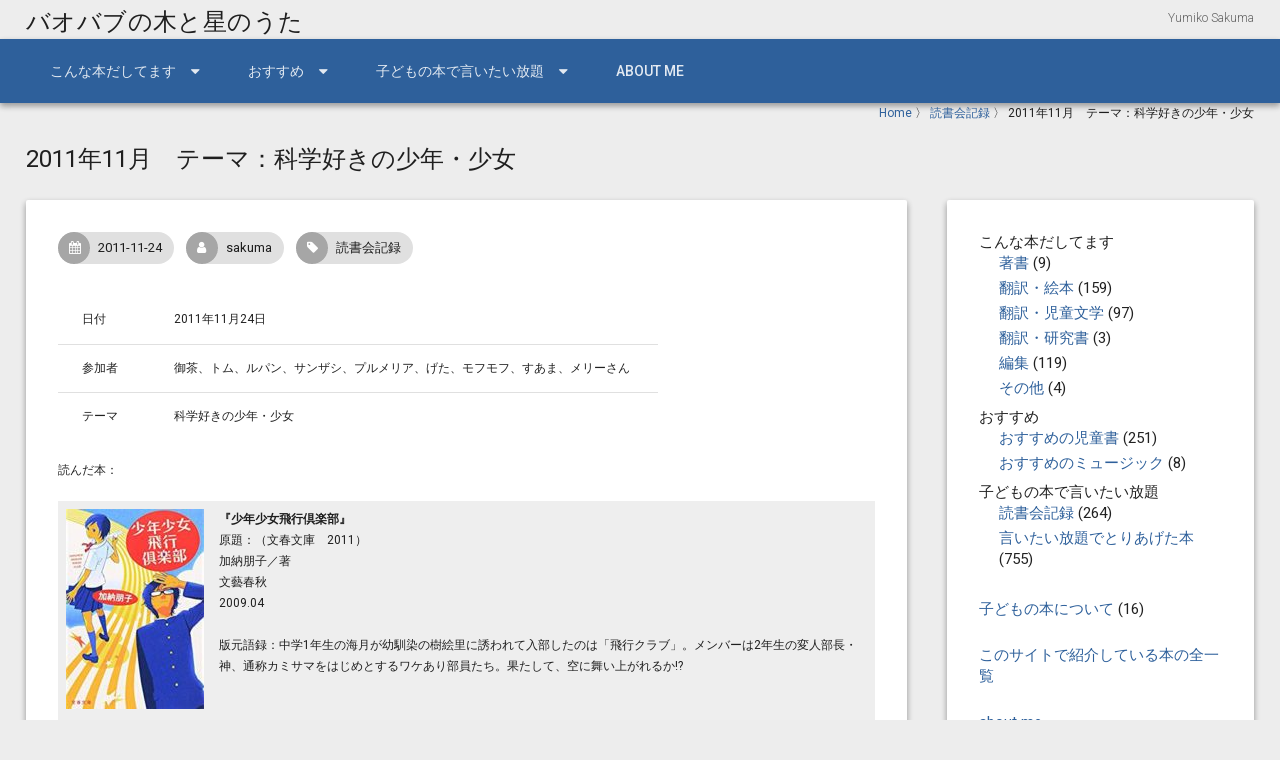

--- FILE ---
content_type: text/html; charset=UTF-8
request_url: http://baobab.main.jp/archives/5161
body_size: 21375
content:
<!DOCTYPE html>
<!--[if lt IE 7 ]><html class="ie ie6" lang="ja"><![endif]-->
<!--[if IE 7 ]><html class="ie ie7" lang="ja"><![endif]-->
<!--[if IE 8 ]><html class="ie ie8" lang="ja"><![endif]-->
<!--[if (gte IE 9)|!(IE)]><!--><html lang="ja"><!--<![endif]-->
<head>
<meta charset="UTF-8" />
<meta name="viewport" content="width=device-width, initial-scale=1, maximum-scale=1" />
<meta http-equiv="X-UA-Compatible" content="IE=edge,chrome=1">
<link rel="profile" href="http://gmpg.org/xfn/11" />
<title>2011年11月　テーマ：科学好きの少年・少女 &#8211; バオバブの木と星のうた</title>
<meta name='robots' content='max-image-preview:large' />
<link rel='dns-prefetch' href='//stats.wp.com' />
<link rel='dns-prefetch' href='//fonts.googleapis.com' />
<link rel='dns-prefetch' href='//v0.wordpress.com' />
<link rel="alternate" type="application/rss+xml" title="バオバブの木と星のうた &raquo; フィード" href="http://baobab.main.jp/feed" />
<link rel="alternate" type="application/rss+xml" title="バオバブの木と星のうた &raquo; コメントフィード" href="http://baobab.main.jp/comments/feed" />
<script type="text/javascript">
/* <![CDATA[ */
window._wpemojiSettings = {"baseUrl":"https:\/\/s.w.org\/images\/core\/emoji\/14.0.0\/72x72\/","ext":".png","svgUrl":"https:\/\/s.w.org\/images\/core\/emoji\/14.0.0\/svg\/","svgExt":".svg","source":{"concatemoji":"http:\/\/baobab.main.jp\/wp-includes\/js\/wp-emoji-release.min.js?ver=6.4.7"}};
/*! This file is auto-generated */
!function(i,n){var o,s,e;function c(e){try{var t={supportTests:e,timestamp:(new Date).valueOf()};sessionStorage.setItem(o,JSON.stringify(t))}catch(e){}}function p(e,t,n){e.clearRect(0,0,e.canvas.width,e.canvas.height),e.fillText(t,0,0);var t=new Uint32Array(e.getImageData(0,0,e.canvas.width,e.canvas.height).data),r=(e.clearRect(0,0,e.canvas.width,e.canvas.height),e.fillText(n,0,0),new Uint32Array(e.getImageData(0,0,e.canvas.width,e.canvas.height).data));return t.every(function(e,t){return e===r[t]})}function u(e,t,n){switch(t){case"flag":return n(e,"\ud83c\udff3\ufe0f\u200d\u26a7\ufe0f","\ud83c\udff3\ufe0f\u200b\u26a7\ufe0f")?!1:!n(e,"\ud83c\uddfa\ud83c\uddf3","\ud83c\uddfa\u200b\ud83c\uddf3")&&!n(e,"\ud83c\udff4\udb40\udc67\udb40\udc62\udb40\udc65\udb40\udc6e\udb40\udc67\udb40\udc7f","\ud83c\udff4\u200b\udb40\udc67\u200b\udb40\udc62\u200b\udb40\udc65\u200b\udb40\udc6e\u200b\udb40\udc67\u200b\udb40\udc7f");case"emoji":return!n(e,"\ud83e\udef1\ud83c\udffb\u200d\ud83e\udef2\ud83c\udfff","\ud83e\udef1\ud83c\udffb\u200b\ud83e\udef2\ud83c\udfff")}return!1}function f(e,t,n){var r="undefined"!=typeof WorkerGlobalScope&&self instanceof WorkerGlobalScope?new OffscreenCanvas(300,150):i.createElement("canvas"),a=r.getContext("2d",{willReadFrequently:!0}),o=(a.textBaseline="top",a.font="600 32px Arial",{});return e.forEach(function(e){o[e]=t(a,e,n)}),o}function t(e){var t=i.createElement("script");t.src=e,t.defer=!0,i.head.appendChild(t)}"undefined"!=typeof Promise&&(o="wpEmojiSettingsSupports",s=["flag","emoji"],n.supports={everything:!0,everythingExceptFlag:!0},e=new Promise(function(e){i.addEventListener("DOMContentLoaded",e,{once:!0})}),new Promise(function(t){var n=function(){try{var e=JSON.parse(sessionStorage.getItem(o));if("object"==typeof e&&"number"==typeof e.timestamp&&(new Date).valueOf()<e.timestamp+604800&&"object"==typeof e.supportTests)return e.supportTests}catch(e){}return null}();if(!n){if("undefined"!=typeof Worker&&"undefined"!=typeof OffscreenCanvas&&"undefined"!=typeof URL&&URL.createObjectURL&&"undefined"!=typeof Blob)try{var e="postMessage("+f.toString()+"("+[JSON.stringify(s),u.toString(),p.toString()].join(",")+"));",r=new Blob([e],{type:"text/javascript"}),a=new Worker(URL.createObjectURL(r),{name:"wpTestEmojiSupports"});return void(a.onmessage=function(e){c(n=e.data),a.terminate(),t(n)})}catch(e){}c(n=f(s,u,p))}t(n)}).then(function(e){for(var t in e)n.supports[t]=e[t],n.supports.everything=n.supports.everything&&n.supports[t],"flag"!==t&&(n.supports.everythingExceptFlag=n.supports.everythingExceptFlag&&n.supports[t]);n.supports.everythingExceptFlag=n.supports.everythingExceptFlag&&!n.supports.flag,n.DOMReady=!1,n.readyCallback=function(){n.DOMReady=!0}}).then(function(){return e}).then(function(){var e;n.supports.everything||(n.readyCallback(),(e=n.source||{}).concatemoji?t(e.concatemoji):e.wpemoji&&e.twemoji&&(t(e.twemoji),t(e.wpemoji)))}))}((window,document),window._wpemojiSettings);
/* ]]> */
</script>
<style id='wp-emoji-styles-inline-css' type='text/css'>

	img.wp-smiley, img.emoji {
		display: inline !important;
		border: none !important;
		box-shadow: none !important;
		height: 1em !important;
		width: 1em !important;
		margin: 0 0.07em !important;
		vertical-align: -0.1em !important;
		background: none !important;
		padding: 0 !important;
	}
</style>
<link rel='stylesheet' id='wp-block-library-css' href='http://baobab.main.jp/wp-includes/css/dist/block-library/style.min.css?ver=6.4.7' type='text/css' media='all' />
<link rel='stylesheet' id='mediaelement-css' href='http://baobab.main.jp/wp-includes/js/mediaelement/mediaelementplayer-legacy.min.css?ver=4.2.17' type='text/css' media='all' />
<link rel='stylesheet' id='wp-mediaelement-css' href='http://baobab.main.jp/wp-includes/js/mediaelement/wp-mediaelement.min.css?ver=6.4.7' type='text/css' media='all' />
<style id='jetpack-sharing-buttons-style-inline-css' type='text/css'>
.jetpack-sharing-buttons__services-list{display:flex;flex-direction:row;flex-wrap:wrap;gap:0;list-style-type:none;margin:5px;padding:0}.jetpack-sharing-buttons__services-list.has-small-icon-size{font-size:12px}.jetpack-sharing-buttons__services-list.has-normal-icon-size{font-size:16px}.jetpack-sharing-buttons__services-list.has-large-icon-size{font-size:24px}.jetpack-sharing-buttons__services-list.has-huge-icon-size{font-size:36px}@media print{.jetpack-sharing-buttons__services-list{display:none!important}}.editor-styles-wrapper .wp-block-jetpack-sharing-buttons{gap:0;padding-inline-start:0}ul.jetpack-sharing-buttons__services-list.has-background{padding:1.25em 2.375em}
</style>
<style id='classic-theme-styles-inline-css' type='text/css'>
/*! This file is auto-generated */
.wp-block-button__link{color:#fff;background-color:#32373c;border-radius:9999px;box-shadow:none;text-decoration:none;padding:calc(.667em + 2px) calc(1.333em + 2px);font-size:1.125em}.wp-block-file__button{background:#32373c;color:#fff;text-decoration:none}
</style>
<style id='global-styles-inline-css' type='text/css'>
body{--wp--preset--color--black: #000000;--wp--preset--color--cyan-bluish-gray: #abb8c3;--wp--preset--color--white: #ffffff;--wp--preset--color--pale-pink: #f78da7;--wp--preset--color--vivid-red: #cf2e2e;--wp--preset--color--luminous-vivid-orange: #ff6900;--wp--preset--color--luminous-vivid-amber: #fcb900;--wp--preset--color--light-green-cyan: #7bdcb5;--wp--preset--color--vivid-green-cyan: #00d084;--wp--preset--color--pale-cyan-blue: #8ed1fc;--wp--preset--color--vivid-cyan-blue: #0693e3;--wp--preset--color--vivid-purple: #9b51e0;--wp--preset--gradient--vivid-cyan-blue-to-vivid-purple: linear-gradient(135deg,rgba(6,147,227,1) 0%,rgb(155,81,224) 100%);--wp--preset--gradient--light-green-cyan-to-vivid-green-cyan: linear-gradient(135deg,rgb(122,220,180) 0%,rgb(0,208,130) 100%);--wp--preset--gradient--luminous-vivid-amber-to-luminous-vivid-orange: linear-gradient(135deg,rgba(252,185,0,1) 0%,rgba(255,105,0,1) 100%);--wp--preset--gradient--luminous-vivid-orange-to-vivid-red: linear-gradient(135deg,rgba(255,105,0,1) 0%,rgb(207,46,46) 100%);--wp--preset--gradient--very-light-gray-to-cyan-bluish-gray: linear-gradient(135deg,rgb(238,238,238) 0%,rgb(169,184,195) 100%);--wp--preset--gradient--cool-to-warm-spectrum: linear-gradient(135deg,rgb(74,234,220) 0%,rgb(151,120,209) 20%,rgb(207,42,186) 40%,rgb(238,44,130) 60%,rgb(251,105,98) 80%,rgb(254,248,76) 100%);--wp--preset--gradient--blush-light-purple: linear-gradient(135deg,rgb(255,206,236) 0%,rgb(152,150,240) 100%);--wp--preset--gradient--blush-bordeaux: linear-gradient(135deg,rgb(254,205,165) 0%,rgb(254,45,45) 50%,rgb(107,0,62) 100%);--wp--preset--gradient--luminous-dusk: linear-gradient(135deg,rgb(255,203,112) 0%,rgb(199,81,192) 50%,rgb(65,88,208) 100%);--wp--preset--gradient--pale-ocean: linear-gradient(135deg,rgb(255,245,203) 0%,rgb(182,227,212) 50%,rgb(51,167,181) 100%);--wp--preset--gradient--electric-grass: linear-gradient(135deg,rgb(202,248,128) 0%,rgb(113,206,126) 100%);--wp--preset--gradient--midnight: linear-gradient(135deg,rgb(2,3,129) 0%,rgb(40,116,252) 100%);--wp--preset--font-size--small: 13px;--wp--preset--font-size--medium: 20px;--wp--preset--font-size--large: 36px;--wp--preset--font-size--x-large: 42px;--wp--preset--spacing--20: 0.44rem;--wp--preset--spacing--30: 0.67rem;--wp--preset--spacing--40: 1rem;--wp--preset--spacing--50: 1.5rem;--wp--preset--spacing--60: 2.25rem;--wp--preset--spacing--70: 3.38rem;--wp--preset--spacing--80: 5.06rem;--wp--preset--shadow--natural: 6px 6px 9px rgba(0, 0, 0, 0.2);--wp--preset--shadow--deep: 12px 12px 50px rgba(0, 0, 0, 0.4);--wp--preset--shadow--sharp: 6px 6px 0px rgba(0, 0, 0, 0.2);--wp--preset--shadow--outlined: 6px 6px 0px -3px rgba(255, 255, 255, 1), 6px 6px rgba(0, 0, 0, 1);--wp--preset--shadow--crisp: 6px 6px 0px rgba(0, 0, 0, 1);}:where(.is-layout-flex){gap: 0.5em;}:where(.is-layout-grid){gap: 0.5em;}body .is-layout-flow > .alignleft{float: left;margin-inline-start: 0;margin-inline-end: 2em;}body .is-layout-flow > .alignright{float: right;margin-inline-start: 2em;margin-inline-end: 0;}body .is-layout-flow > .aligncenter{margin-left: auto !important;margin-right: auto !important;}body .is-layout-constrained > .alignleft{float: left;margin-inline-start: 0;margin-inline-end: 2em;}body .is-layout-constrained > .alignright{float: right;margin-inline-start: 2em;margin-inline-end: 0;}body .is-layout-constrained > .aligncenter{margin-left: auto !important;margin-right: auto !important;}body .is-layout-constrained > :where(:not(.alignleft):not(.alignright):not(.alignfull)){max-width: var(--wp--style--global--content-size);margin-left: auto !important;margin-right: auto !important;}body .is-layout-constrained > .alignwide{max-width: var(--wp--style--global--wide-size);}body .is-layout-flex{display: flex;}body .is-layout-flex{flex-wrap: wrap;align-items: center;}body .is-layout-flex > *{margin: 0;}body .is-layout-grid{display: grid;}body .is-layout-grid > *{margin: 0;}:where(.wp-block-columns.is-layout-flex){gap: 2em;}:where(.wp-block-columns.is-layout-grid){gap: 2em;}:where(.wp-block-post-template.is-layout-flex){gap: 1.25em;}:where(.wp-block-post-template.is-layout-grid){gap: 1.25em;}.has-black-color{color: var(--wp--preset--color--black) !important;}.has-cyan-bluish-gray-color{color: var(--wp--preset--color--cyan-bluish-gray) !important;}.has-white-color{color: var(--wp--preset--color--white) !important;}.has-pale-pink-color{color: var(--wp--preset--color--pale-pink) !important;}.has-vivid-red-color{color: var(--wp--preset--color--vivid-red) !important;}.has-luminous-vivid-orange-color{color: var(--wp--preset--color--luminous-vivid-orange) !important;}.has-luminous-vivid-amber-color{color: var(--wp--preset--color--luminous-vivid-amber) !important;}.has-light-green-cyan-color{color: var(--wp--preset--color--light-green-cyan) !important;}.has-vivid-green-cyan-color{color: var(--wp--preset--color--vivid-green-cyan) !important;}.has-pale-cyan-blue-color{color: var(--wp--preset--color--pale-cyan-blue) !important;}.has-vivid-cyan-blue-color{color: var(--wp--preset--color--vivid-cyan-blue) !important;}.has-vivid-purple-color{color: var(--wp--preset--color--vivid-purple) !important;}.has-black-background-color{background-color: var(--wp--preset--color--black) !important;}.has-cyan-bluish-gray-background-color{background-color: var(--wp--preset--color--cyan-bluish-gray) !important;}.has-white-background-color{background-color: var(--wp--preset--color--white) !important;}.has-pale-pink-background-color{background-color: var(--wp--preset--color--pale-pink) !important;}.has-vivid-red-background-color{background-color: var(--wp--preset--color--vivid-red) !important;}.has-luminous-vivid-orange-background-color{background-color: var(--wp--preset--color--luminous-vivid-orange) !important;}.has-luminous-vivid-amber-background-color{background-color: var(--wp--preset--color--luminous-vivid-amber) !important;}.has-light-green-cyan-background-color{background-color: var(--wp--preset--color--light-green-cyan) !important;}.has-vivid-green-cyan-background-color{background-color: var(--wp--preset--color--vivid-green-cyan) !important;}.has-pale-cyan-blue-background-color{background-color: var(--wp--preset--color--pale-cyan-blue) !important;}.has-vivid-cyan-blue-background-color{background-color: var(--wp--preset--color--vivid-cyan-blue) !important;}.has-vivid-purple-background-color{background-color: var(--wp--preset--color--vivid-purple) !important;}.has-black-border-color{border-color: var(--wp--preset--color--black) !important;}.has-cyan-bluish-gray-border-color{border-color: var(--wp--preset--color--cyan-bluish-gray) !important;}.has-white-border-color{border-color: var(--wp--preset--color--white) !important;}.has-pale-pink-border-color{border-color: var(--wp--preset--color--pale-pink) !important;}.has-vivid-red-border-color{border-color: var(--wp--preset--color--vivid-red) !important;}.has-luminous-vivid-orange-border-color{border-color: var(--wp--preset--color--luminous-vivid-orange) !important;}.has-luminous-vivid-amber-border-color{border-color: var(--wp--preset--color--luminous-vivid-amber) !important;}.has-light-green-cyan-border-color{border-color: var(--wp--preset--color--light-green-cyan) !important;}.has-vivid-green-cyan-border-color{border-color: var(--wp--preset--color--vivid-green-cyan) !important;}.has-pale-cyan-blue-border-color{border-color: var(--wp--preset--color--pale-cyan-blue) !important;}.has-vivid-cyan-blue-border-color{border-color: var(--wp--preset--color--vivid-cyan-blue) !important;}.has-vivid-purple-border-color{border-color: var(--wp--preset--color--vivid-purple) !important;}.has-vivid-cyan-blue-to-vivid-purple-gradient-background{background: var(--wp--preset--gradient--vivid-cyan-blue-to-vivid-purple) !important;}.has-light-green-cyan-to-vivid-green-cyan-gradient-background{background: var(--wp--preset--gradient--light-green-cyan-to-vivid-green-cyan) !important;}.has-luminous-vivid-amber-to-luminous-vivid-orange-gradient-background{background: var(--wp--preset--gradient--luminous-vivid-amber-to-luminous-vivid-orange) !important;}.has-luminous-vivid-orange-to-vivid-red-gradient-background{background: var(--wp--preset--gradient--luminous-vivid-orange-to-vivid-red) !important;}.has-very-light-gray-to-cyan-bluish-gray-gradient-background{background: var(--wp--preset--gradient--very-light-gray-to-cyan-bluish-gray) !important;}.has-cool-to-warm-spectrum-gradient-background{background: var(--wp--preset--gradient--cool-to-warm-spectrum) !important;}.has-blush-light-purple-gradient-background{background: var(--wp--preset--gradient--blush-light-purple) !important;}.has-blush-bordeaux-gradient-background{background: var(--wp--preset--gradient--blush-bordeaux) !important;}.has-luminous-dusk-gradient-background{background: var(--wp--preset--gradient--luminous-dusk) !important;}.has-pale-ocean-gradient-background{background: var(--wp--preset--gradient--pale-ocean) !important;}.has-electric-grass-gradient-background{background: var(--wp--preset--gradient--electric-grass) !important;}.has-midnight-gradient-background{background: var(--wp--preset--gradient--midnight) !important;}.has-small-font-size{font-size: var(--wp--preset--font-size--small) !important;}.has-medium-font-size{font-size: var(--wp--preset--font-size--medium) !important;}.has-large-font-size{font-size: var(--wp--preset--font-size--large) !important;}.has-x-large-font-size{font-size: var(--wp--preset--font-size--x-large) !important;}
.wp-block-navigation a:where(:not(.wp-element-button)){color: inherit;}
:where(.wp-block-post-template.is-layout-flex){gap: 1.25em;}:where(.wp-block-post-template.is-layout-grid){gap: 1.25em;}
:where(.wp-block-columns.is-layout-flex){gap: 2em;}:where(.wp-block-columns.is-layout-grid){gap: 2em;}
.wp-block-pullquote{font-size: 1.5em;line-height: 1.6;}
</style>
<link rel='stylesheet' id='materia-css' href='http://baobab.main.jp/wp-content/themes/materia-pro/css/materia.min.css?ver=1.0.12' type='text/css' media='all' />
<style id='materia-inline-css' type='text/css'>
body{background:#ededed;font-family:Roboto;font-size:13px;color:rgba(0,0,0,0.87)}#main-wrap{background:transparent}h1,h2,h3,h4,h5,h6{font-family:Roboto}h1{font-size:24px; color:rgba(0,0,0,0.87)}h2{font-size:22px; color:rgba(0,0,0,0.87)}h3{font-size:20px; color:rgba(0,0,0,0.87)}h4{font-size:14px; color:rgba(0,0,0,0.87)}h5{font-size:13px; color:rgba(0,0,0,0.87)}h6{font-size:12px; color:rgba(0,0,0,0.87)}blockquote{background:#d7e1ee;color:rgba(0,0,0,0.87)}hr{border-color:rgba(0,0,0,0.12)}th{color:rgba(0,0,0,0.54)}tr{border-bottom-color:rgba(0,0,0,0.12)}label{color:rgba(0,0,0,0.54)}input[type="text"],input[type="search"],input[type="password"],input[type="email"],input[type="tel"],input[type="url"],textarea{font-family:Roboto;color:rgba(0,0,0,0.87);background:transparent;border-bottom-color:rgba(0,0,0,0.12)}input[type="text"]:focus,input[type="search"]:focus,input[type="password"]:focus,input[type="email"]:focus,input[type="tel"]:focus,input[type="url"]:focus,textarea:focus{border-bottom-color:#2e609b}::-webkit-input-placeholder{color:rgba(0,0,0,0.38)}::-moz-placeholder{color:rgba(0,0,0,0.38)}:-ms-input-placeholder{color:rgba(0,0,0,0.38)}:-moz-placeholder{color:rgba(0,0,0,0.38)}select{font-family:Roboto; border-bottom-color:rgba(0,0,0,0.12)}select:focus{border-bottom-color:#2e609b}input[type="submit"],button[type="submit"],input[type="reset"],input[type="button"]{background:#254d7d;color:#ffffff}input[type="submit"]:hover,button[type="submit"]:hover,input[type="reset"]:hover,input[type="button"]:hover{background:#254d7d;color:#ffffff}a{color:#2e609b}a:hover{color:#254d7d}h1 a,h2 a,h3 a,h4 a,h5 a,h6 a{color:#2e609b}h1 a:hover,h2 a:hover,h3 a:hover,h4 a:hover,h5 a:hover,h6 a:hover{color:#254d7d}#header-wrap{background:transparent}#tophead-wrap{background:rgba(0,0,0,0.87); color:#ffffff}.tophead .right .search-form .search-field:focus{color:rgba(0,0,0,0.87)}.tophead p{font-size:10px}.tophead .search-form .fa-search{color:#ffffff}#header{background:transparent}.site-title{font-family:Roboto Condensed; font-size:24px}.site-title,.site-title-link,.site-title-link:hover{color:rgba(0,0,0,0.87)}#nav-wrap{background:#2e609b}#navbar .sub-menu .menu-item a,#navbar .sub-menu .page_item a{color:rgba(0,0,0,0.87)}/* Logo left + Tagline */#logo,.site-title{float:left}#tagline{float:right}#tagline{font-family:Roboto;font-size:12px;font-weight:300;font-style:normal;color:#666666}#header{padding-top:10px;padding-bottom:5px}.head-img-content{font-family:Roboto}#navbar .menu-item a,#navbar .page_item a{font-family:Roboto;font-size:14px;color:#ffffff;text-transform:uppercase}#icefit-mobile-menu .menu-item a,#icefit-mobile-menu .page_item a{font-family:Roboto;font-size:14px;text-transform:uppercase}#navbar .menu-item-has-children>a:after,#navbar .page_item_has_children>a:after{font-family:fontawesome;content:"\f0d7";line-height:100%;font-size:15px;position:absolute;top:50%;right:24px;margin-top:-.5em}#navbar .menu-item-has-children a,#navbar .page_item_has_children a{padding-right:48px}#navbar .sub-menu{background-color:#ffffff}#navbar .sub-menu .menu-item a,#navbar .sub-menu .page_item a{color:rgba(0,0,0,.87)}@media only screen and (max-width:767px){#navbar .navigation{display:none}}@media only screen and (min-width:768px){.icefit-mobile-menu-open{display:none}}.icefit-mobile-menu-open{color:#ffffff}#icefit-mobile-menu ul li a:hover{color:#ffffff;background:#2e609b}.entry-meta,.entry-footer{color:rgba(0,0,0,0.54)}.entry-meta,.entry-footer a{color:rgba(0,0,0,0.54)}.entry-title,.entry-title a{font-size:22px;color:rgba(0,0,0,0.87)}.page_nav .page-numbers.current{background-color:#2e609b;color:#ffffff}h1.page-title{font-size:24px;color:rgba(0,0,0,0.87)}.entry-meta .icon-chip a{color:rgba(0,0,0,0.87)}.paged_nav > span:nth-child(n+2){color:rgba(0,0,0,0.87)}.commentlist .comment{border-top-color:rgba(0,0,0,0.12)}.commentlist .bypostauthor > .comment-body .fn:before{color:rgba(0,0,0,0.54)}.commentlist .edit-link a{ color:rgba(0,0,0,0.54)}.comments_nav{border-top-color:rgba(0,0,0,0.12)}.comment-respond{border-top-color:rgba(0,0,0,0.12)}.sidebar .widget-title{font-family:Roboto;font-size:24px;color:rgba(0,0,0,0.87)}.portfolio-page .filter li a{  color:rgba(0,0,0,0.87)}.portfolio-page .filter li:hover,.portfolio-page .filter li.current{  background:rgba(0,0,0,0.54)}.portfolio-desc{background:rgba(0,0,0,0.54)}.portfolio-thumbnail{padding:0}.single-portfolio .entry-footer{color:rgba(0,0,0,0.87)}#footer{background:#2e609b}#footer .one-third{width:33.33%}#footer{padding-top:32px}#footer .widget-title{font-family:Roboto;font-size:18px;color:rgba(0,0,0,0.87)}#sub-footer{background:rgba(0,0,0,0.87); color:#ffffff;font-size:13px}#sub-footer a,#sub-footer .menu a{color:#2e609b}.caroufredsel-wrap > a{background-color:#2e609b}.caroufredsel-wrap > a:before{color:#ffffff}.caroufredsel-wrap > a:hover{background-color:#254d7d}.caroufredsel-wrap > a:hover:before{ color:#ffffff}.testimonial p{background:#d7e1ee;color:rgba(0,0,0,0.87)}.testimonial p::after{border-top-color:#d7e1ee}.blogpost-thumb:before{color:rgba(0,0,0,0.87)}.blogpost-desc a:hover h3{color:#254d7d}.blogposts-date{font-size:10px; color:rgba(0,0,0,0.54)}.feature-block .read-more{background:#2e609b;color:#ffffff}.feature-block .read-more:hover{background:#2e609b;color:#ffffff}.button.default{background:#2e609b;color:#ffffff}.button.default:hover{background:#254d7d;color:#ffffff}.cta{background:#d7e1ee}ul.tabs li a:hover{color:#2e609b}ul.tabs li a.active{color:#2e609b}ul.tabs li a.active:after{background:#2e609b}.toggle p.trigger:hover,.accordion p.trigger:hover,.toggle p.trigger:hover:after,.accordion p.trigger:hover:after{color:#2e609b}.accordion p.trigger.active,.toggle p.trigger.active{ color:#2e609b}.slide-title{color:#2e609b}.chip,.icon-chip{color:rgba(0,0,0,0.87)}.chip a,.icon-chip a{color:rgba(0,0,0,0.87)}.flat-button,.button,.paged_nav > a,.comments_nav a,.raised-button{color:rgba(0,0,0,0.87)}.raised-button,.page_nav a,.button:hover,.article_nav a{color:rgba(0,0,0,0.87)}.container{max-width:1280px}
</style>
<link rel='stylesheet' id='font-awesome-css' href='http://baobab.main.jp/wp-content/themes/materia-pro/css/font-awesome/css/font-awesome.min.css?ver=1.0.12' type='text/css' media='all' />
<link rel='stylesheet' id='Roboto-css' href='http://fonts.googleapis.com/css?family=Roboto:300italic,400italic,500italic,700italic,300,400,500,700' type='text/css' media='all' />
<link rel='stylesheet' id='Roboto-Condensed-css' href='http://fonts.googleapis.com/css?family=Roboto+Condensed:300italic,400italic,500italic,700italic,300,400,500,700' type='text/css' media='all' />
<link rel='stylesheet' id='jetpack_css-css' href='http://baobab.main.jp/wp-content/plugins/jetpack/css/jetpack.css?ver=13.6.1' type='text/css' media='all' />
<script type="text/javascript" src="http://baobab.main.jp/wp-includes/js/jquery/jquery.min.js?ver=3.7.1" id="jquery-core-js"></script>
<script type="text/javascript" src="http://baobab.main.jp/wp-includes/js/jquery/jquery-migrate.min.js?ver=3.4.1" id="jquery-migrate-js"></script>
<script type="text/javascript" src="http://baobab.main.jp/wp-content/themes/materia-pro/js/materia.min.js?ver=1.0.12" id="blackoot-js"></script>
<!--[if lt IE 9]>
<script type="text/javascript" src="http://baobab.main.jp/wp-content/themes/materia-pro/js/html5.js?ver=1.0.12" id="html5shiv-js"></script>
<![endif]-->
<link rel="https://api.w.org/" href="http://baobab.main.jp/wp-json/" /><link rel="alternate" type="application/json" href="http://baobab.main.jp/wp-json/wp/v2/posts/5161" /><link rel="EditURI" type="application/rsd+xml" title="RSD" href="http://baobab.main.jp/xmlrpc.php?rsd" />
<meta name="generator" content="WordPress 6.4.7" />
<link rel="canonical" href="http://baobab.main.jp/archives/5161" />
<link rel='shortlink' href='https://wp.me/p9ukCB-1lf' />
<link rel="alternate" type="application/json+oembed" href="http://baobab.main.jp/wp-json/oembed/1.0/embed?url=http%3A%2F%2Fbaobab.main.jp%2Farchives%2F5161" />
<link rel="alternate" type="text/xml+oembed" href="http://baobab.main.jp/wp-json/oembed/1.0/embed?url=http%3A%2F%2Fbaobab.main.jp%2Farchives%2F5161&#038;format=xml" />
	<style>img#wpstats{display:none}</style>
		
<!-- Jetpack Open Graph Tags -->
<meta property="og:type" content="article" />
<meta property="og:title" content="2011年11月　テーマ：科学好きの少年・少女" />
<meta property="og:url" content="http://baobab.main.jp/archives/5161" />
<meta property="og:description" content="日付 2011年11月24日 参加者 御茶、トム、ルパン、サンザシ、プルメリア、げた、モフモフ、すあま、メリー&hellip;" />
<meta property="article:published_time" content="2011-11-23T15:00:00+00:00" />
<meta property="article:modified_time" content="2011-11-23T15:00:00+00:00" />
<meta property="og:site_name" content="バオバブの木と星のうた" />
<meta property="og:image" content="https://s0.wp.com/i/blank.jpg" />
<meta property="og:image:alt" content="" />
<meta property="og:locale" content="ja_JP" />
<meta name="twitter:text:title" content="2011年11月　テーマ：科学好きの少年・少女" />
<meta name="twitter:card" content="summary" />

<!-- End Jetpack Open Graph Tags -->
<style type="text/css" id="wp-custom-css">#book_info {
	background-color: #eee;
	margin-bottom : 15px;
	padding: 8px;
	overflow: hidden;
}

#book_thumbnail {
	margin-right: 15px;
	float: left;
}

#book_spec {
	padding-bottom: 20px;
}

.participant-name {
	color: #663300;
	font-weight: bold;
}

ul.sub-menu {
	margin-left: 20px;
}

.widget ul li {
	padding-top: 0;
	padding-bottom: 4px;
}

ul.children {
	margin-left: 20px;
}

body {
	font-size: 12px;
}

.archive .entry-wrap {
	padding: 18px;
}

.archive .category-childrens-books .entry-meta {
	margin-bottom: 0px;
	text-align: right;
}

.archive .category-childrens-books {
	margin-bottom: 4px;
}

.bookcover {
	width: 80px;
}

.booktitle{
	font-size: 13px;
}

.worksbooklist td {
	padding-left: 0;
}

.readersclubbooklist td {
	padding-left: 0;
}

.meetingdate {
	width: 70px;
}

#book_info book_info archive category-childrens-books{
	background-color: #ddd;
	margin-bottom : 15px;
	padding: 8px;
	overflow: hidden;
}

.list-entry-footer {
	margin:4px 14px 4px 14px;
}

.list-entry-meta {
	margin:0 14px 24px 14px;
}

#lcp_instance_0 li{
	list-style:none;
	font-size:1.1em;
	margin-bottom: 10px;
}

.lcp_thumbnail {
	float: left;
	margin-right:10px;
	
}

ul.lcp_catlist a{
	font-weight:bold;
}

.read-more-text {
	font-size:1.3em;
}
.read-more-text::before{
	display: inline-block;
  width: 8px;
  height: 8px;
  border-top: 2px solid;
  border-right: 2px solid;
  transform:rotate(45deg);
	margin-right: 7px;
	content: '';
}</style></head><body class="post-template-default single single-post postid-5161 single-format-standard"><div id="main-wrap" class=""><div id="header">
      <div class="container"><div class="site-title">
          <a class="site-title-link" href="http://baobab.main.jp">バオバブの木と星のうた</a>
      </div><div id="tagline">Yumiko Sakuma</div></div>
    </div><div id="nav-wrap"><span class="icefit-mobile-menu-open"><i class="fa fa-bars"></i></span><div id="navbar" class="container left"><nav class="navigation main-nav"><ul id="menu-main" class="menu sf-menu"><li id="menu-item-3245" class="menu-item menu-item-type-custom menu-item-object-custom menu-item-has-children menu-item-3245"><a href="#">こんな本だしてます</a>
<ul class="sub-menu">
	<li id="menu-item-2866" class="menu-item menu-item-type-taxonomy menu-item-object-category menu-item-2866"><a href="http://baobab.main.jp/archives/category/works/mybook">著書</a></li><li id="menu-item-2863" class="menu-item menu-item-type-taxonomy menu-item-object-category menu-item-2863"><a href="http://baobab.main.jp/archives/category/works/trans-pict">翻訳・絵本</a></li><li id="menu-item-2864" class="menu-item menu-item-type-taxonomy menu-item-object-category menu-item-2864"><a href="http://baobab.main.jp/archives/category/works/trans-child">翻訳・児童文学</a></li><li id="menu-item-2868" class="menu-item menu-item-type-taxonomy menu-item-object-category menu-item-2868"><a href="http://baobab.main.jp/archives/category/works/trans-study">翻訳・研究書</a></li><li id="menu-item-2865" class="menu-item menu-item-type-taxonomy menu-item-object-category menu-item-2865"><a href="http://baobab.main.jp/archives/category/works/edit">編集</a></li><li id="menu-item-2867" class="menu-item menu-item-type-taxonomy menu-item-object-category menu-item-2867"><a href="http://baobab.main.jp/archives/category/works/others">その他</a></li>
</ul>
</li><li id="menu-item-3246" class="menu-item menu-item-type-custom menu-item-object-custom menu-item-has-children menu-item-3246"><a>おすすめ</a>
<ul class="sub-menu">
	<li id="menu-item-159" class="menu-item menu-item-type-taxonomy menu-item-object-category menu-item-159"><a href="http://baobab.main.jp/archives/category/recommend/childrens-books">おすすめの児童書</a></li><li id="menu-item-160" class="menu-item menu-item-type-taxonomy menu-item-object-category menu-item-160"><a href="http://baobab.main.jp/archives/category/recommend/books">おすすめの本</a></li><li id="menu-item-158" class="menu-item menu-item-type-taxonomy menu-item-object-category menu-item-158"><a href="http://baobab.main.jp/archives/category/recommend/music">おすすめのミュージック</a></li>
</ul>
</li><li id="menu-item-3247" class="menu-item menu-item-type-custom menu-item-object-custom menu-item-has-children menu-item-3247"><a href="#">子どもの本で言いたい放題</a>
<ul class="sub-menu">
	<li id="menu-item-1504" class="menu-item menu-item-type-taxonomy menu-item-object-category current-post-ancestor current-menu-parent current-post-parent menu-item-1504"><a href="http://baobab.main.jp/archives/category/impression/readingclub">読書会記録</a></li><li id="menu-item-162" class="menu-item menu-item-type-taxonomy menu-item-object-category menu-item-162"><a href="http://baobab.main.jp/archives/category/impression/impressions">言いたい放題でとりあげた本</a></li>
</ul>
</li><li id="menu-item-164" class="menu-item menu-item-type-post_type menu-item-object-page menu-item-164"><a href="http://baobab.main.jp/profile">about me</a></li>
</ul></nav></div>

</div><div id="icefit-mobile-menu"><span class="icefit-mobile-menu-close"><i class="fa fa-times-circle"></i></span><form role="search" method="get" class="search-form" action="http://baobab.main.jp/">
      <label>
          <span class="screen-reader-text">Search for:</span>
          <i class="fa fa-search" aria-hidden="true"></i>
          <input type="search" class="search-field" placeholder="Search &hellip;" value="" name="s" />
      </label>
      <input type="submit" class="search-submit" value="Search">
  </form><div class="menu-main-container"><ul id="menu-main-1" class="menu"><li class="menu-item menu-item-type-custom menu-item-object-custom menu-item-has-children menu-item-3245"><a href="#">こんな本だしてます</a>
<ul class="sub-menu">
	<li class="menu-item menu-item-type-taxonomy menu-item-object-category menu-item-2866"><a href="http://baobab.main.jp/archives/category/works/mybook">著書</a></li><li class="menu-item menu-item-type-taxonomy menu-item-object-category menu-item-2863"><a href="http://baobab.main.jp/archives/category/works/trans-pict">翻訳・絵本</a></li><li class="menu-item menu-item-type-taxonomy menu-item-object-category menu-item-2864"><a href="http://baobab.main.jp/archives/category/works/trans-child">翻訳・児童文学</a></li><li class="menu-item menu-item-type-taxonomy menu-item-object-category menu-item-2868"><a href="http://baobab.main.jp/archives/category/works/trans-study">翻訳・研究書</a></li><li class="menu-item menu-item-type-taxonomy menu-item-object-category menu-item-2865"><a href="http://baobab.main.jp/archives/category/works/edit">編集</a></li><li class="menu-item menu-item-type-taxonomy menu-item-object-category menu-item-2867"><a href="http://baobab.main.jp/archives/category/works/others">その他</a></li>
</ul>
</li><li class="menu-item menu-item-type-custom menu-item-object-custom menu-item-has-children menu-item-3246"><a>おすすめ</a>
<ul class="sub-menu">
	<li class="menu-item menu-item-type-taxonomy menu-item-object-category menu-item-159"><a href="http://baobab.main.jp/archives/category/recommend/childrens-books">おすすめの児童書</a></li><li class="menu-item menu-item-type-taxonomy menu-item-object-category menu-item-160"><a href="http://baobab.main.jp/archives/category/recommend/books">おすすめの本</a></li><li class="menu-item menu-item-type-taxonomy menu-item-object-category menu-item-158"><a href="http://baobab.main.jp/archives/category/recommend/music">おすすめのミュージック</a></li>
</ul>
</li><li class="menu-item menu-item-type-custom menu-item-object-custom menu-item-has-children menu-item-3247"><a href="#">子どもの本で言いたい放題</a>
<ul class="sub-menu">
	<li class="menu-item menu-item-type-taxonomy menu-item-object-category current-post-ancestor current-menu-parent current-post-parent menu-item-1504"><a href="http://baobab.main.jp/archives/category/impression/readingclub">読書会記録</a></li><li class="menu-item menu-item-type-taxonomy menu-item-object-category menu-item-162"><a href="http://baobab.main.jp/archives/category/impression/impressions">言いたい放題でとりあげた本</a></li>
</ul>
</li><li class="menu-item menu-item-type-post_type menu-item-object-page menu-item-164"><a href="http://baobab.main.jp/profile">about me</a></li>
</ul></div></div><main class="container"><div id="breadcrumbs"><a href="http://baobab.main.jp">Home</a><span class="separator"> 〉 </span><a href="http://baobab.main.jp/archives/category/impression/readingclub">読書会記録</a><span class="separator"> 〉 </span>2011年11月　テーマ：科学好きの少年・少女</div><h1 class="page-title">2011年11月　テーマ：科学好きの少年・少女</h1><div id="single-container" class="single-container left with-sidebar"><div id="post-5161" class="post-5161 post type-post status-publish format-standard hentry category-readingclub tag-r20171229">
     <div class="entry-wrap"><div class="entry-meta"><span class="entry-title hatom-feed-info">2011年11月　テーマ：科学好きの少年・少女</span><span class="meta-date post-date updated icon-chip link"><a href="http://baobab.main.jp/archives/5161" title="2011年11月　テーマ：科学好きの少年・少女" rel="bookmark"><i class="fa fa-calendar" aria-hidden="true"></i>2011-11-24</a></span><span class="meta-author author vcard icon-chip link"><a class="fn" href="http://baobab.main.jp/archives/author/sakuma" title="View all posts by sakuma" rel="author"><i class="fa fa-user" aria-hidden="true"></i>sakuma</a></span><span class="meta-category icon-chip link"><a href="http://baobab.main.jp/archives/category/impression/readingclub"><i class="fa fa-tag" aria-hidden="true"></i>読書会記録</a></span></div>
<div class="post-content entry-content">

	<table class="readingclub-spec">
<tbody>
<tr>
<td>日付</td>
<td>2011年11月24日</td>
</tr>
<tr>
<td>参加者</td>
<td>御茶、トム、ルパン、サンザシ、プルメリア、げた、モフモフ、すあま、メリーさん</td>
</tr>
<tr>
<td>テーマ</td>
<td>科学好きの少年・少女</td>
</tr>
</tbody>
</table>
<p>読んだ本：<br />
<div data-post-id="4704" class="insert-page insert-page-4704 ">	<div id="book_info">
		<div id="book_thumbnail">
							<img decoding="async" width="138" height="200" src="http://baobab.main.jp/wp-content/uploads/2011/11/-e1650372202580-138x200.jpg" class="attachment-thumbnail size-thumbnail wp-post-image" alt="加納朋子『少年少女飛行倶楽部』" />					</div><div id="book_spec">
			<!-- 書籍　諸元 -->
			<strong>『少年少女飛行倶楽部』</strong>
 			<br>

			<!-- 原題 -->
			原題：（文春文庫　2011）<br>			
			<!-- 著者・訳者等名 -->
			加納朋子／著<br>			
			<!-- 出版者 -->
			文藝春秋<br>			
			<!-- 出版年 -->
			2009.04<br>
			<!-- 概要 -->
			<br>版元語録：中学1年生の海月が幼馴染の樹絵里に誘われて入部したのは「飛行クラブ」。メンバーは2年生の変人部長・神、通称カミサマをはじめとするワケあり部員たち。果たして、空に舞い上がれるか!?<br>

		</div>
	</div>
</div><div data-post-id="4705" class="insert-page insert-page-4705 ">	<div id="book_info">
		<div id="book_thumbnail">
							<img decoding="async" width="139" height="200" src="http://baobab.main.jp/wp-content/uploads/2011/11/-e1650372259652-139x200.jpg" class="attachment-thumbnail size-thumbnail wp-post-image" alt="ホーマー・ヒッカム・ジュニア『ロケットボーイズ』" />					</div><div id="book_spec">
			<!-- 書籍　諸元 -->
			<strong>『ロケット・ボーイズ（上・下）』</strong>
 			<br>

			<!-- 原題 -->
			原題：ROCKET BOYS by Homer H. Hickam Jr.,1998<br>			
			<!-- 著者・訳者等名 -->
			ホーマー・ヒッカム・ジュニア／著　武者圭子／訳<br>			
			<!-- 出版者 -->
			草思社<br>			
			<!-- 出版年 -->
			1999/2000<br>
			<!-- 概要 -->
			<br>版元語録：のちにNASAのエンジニアになった著者が、ロケットづくりを通して成長を遂げていった青春時代をつづる、感動の自伝。夜空を見上げ、その輝きに魅せられた落ちこぼれ高校生四人組は考えた??このままこの炭鉱町の平凡な高校生のままでいいのか？<br>

		</div>
	</div>
</div><div data-post-id="4706" class="insert-page insert-page-4706 ">	<div id="book_info">
		<div id="book_thumbnail">
							<img decoding="async" width="143" height="200" src="http://baobab.main.jp/wp-content/uploads/2011/11/-e1546771028334-143x200.jpg" class="attachment-thumbnail size-thumbnail wp-post-image" alt="ジャクリーン・ケリー『ダーウィンと出会った夏』" />					</div><div id="book_spec">
			<!-- 書籍　諸元 -->
			<strong>『ダーウィンと出会った夏』</strong>
 			<br>

			<!-- 原題 -->
			原題：THE EVOLUTION OF CALPURNIA TATE by Jacqueline Kelly,2009<br>			
			<!-- 著者・訳者等名 -->
			ジャクリーン・ケリー／著　斎藤倫子／訳<br>			
			<!-- 出版者 -->
			ほるぷ出版<br>			
			<!-- 出版年 -->
			2011.07<br>
			<!-- 概要 -->
			<br>版元語録：11歳のキャルパーニアは変わり者のおじいちゃんの「共同研究者」となる。実験や観察をかさねるうち、しだいに科学のおもしろさにひかれていくが……。<br>

		</div>
	</div>
</div>
<p><span id="more-5161"></span></p>
<hr />
<div data-post-id="4704" class="insert-page insert-page-4704 "><h3>少年少女飛行倶楽部</h3>	<div id="book_info">		<div id="book_thumbnail">							<img decoding="async" width="138" height="200" src="http://baobab.main.jp/wp-content/uploads/2011/11/-e1650372202580-138x200.jpg" class="attachment-thumbnail size-thumbnail wp-post-image" alt="加納朋子『少年少女飛行倶楽部』" />					</div>			<div id="book_spec">			<!-- 書籍　諸元 -->			<strong>『少年少女飛行倶楽部』</strong> 			<br>			<!-- 原題 -->			原題：（文春文庫　2011）<br>						<!-- 著者・訳者等名 -->			加納朋子／著<br>						<!-- 出版者 -->			文藝春秋<br>						<!-- 出版年 -->			2009.04<br>			<!-- 概要 -->			<br>版元語録：中学1年生の海月が幼馴染の樹絵里に誘われて入部したのは「飛行クラブ」。メンバーは2年生の変人部長・神、通称カミサマをはじめとするワケあり部員たち。果たして、空に舞い上がれるか!?<br>		</div>	</div><p><span class="participant-name">御茶</span>：おもしろいですし、愛情や友情もしっかり描かれていていいと思いました。すごくさわやかです。絵もいいです。主人公の心のツッコミがツボにハマりました。「るなるな」が最後にピンチになっていた所は、最後を盛り上げるために作為的な感じがして、もう少しひねりがほしかったなと思いました。</p>
<p><span class="participant-name">トム</span>：一番はじめ表紙を見て「劇画風物語かな？」という印象。色々なキャラクターを演じるように、若者たちが次々登場しますけれど、お互いに気を使いあう関係が痛々しい気がして……。他の２冊で描かれる友だち関係とはずいぶん違う。時代も国も違うけれど……やはり今の日本の若い人の物語なのかな。飛行というテーマで進んでゆきますが、最後はちょっと無理があるかも。</p>
<p><span class="participant-name">ルパン</span>：「道具や乗り物を使わない」というのがクラブの規約なんですが、最後は熱気球を使って飛びますよね。気球は道具じゃないのかなあ、と思っちゃいました。風船おじさんの話が出てくるのですが、その行動の愚かさ、切なさは語られてなくて残念。でも、作家はもしかしたら風船おじさんをヒントにこのお話を書いたかもしれないと思いました。登場人物のなかでは、イライザが一番よくかけていたし、いいですね。お母さんも良かったです。『ロケットボーイズ』がおもしろすぎたせいか、ちょっとうーんと思いましたが……。あと、どうして題名だけ漢字を使っているのかなと思いました。文中はぜんぶ片仮名で『飛行クラブ』だったので。</p>
<p><span class="participant-name">プルメリア</span>：本を手にしてもあまり進まなかったです。現実的に書かれている内容なのですが、非現実的な感じで、ちょっと読みにくい本だった。飛ぶという設定はわかりますが……。登場人物それぞれの性格がわかりやすく書かれているように見えますが、気球が飛ぶところは、なんだか現実から離れた感じがしました。</p>
<p><span class="participant-name">サンザシ</span>：文庫本で読みました。お互いの関係を探り合う中学生の関係とか、いろんな立場の子どもの思いなどが出て来て、悪くないと思いました。熱気球はなかなか魅力的なアイテムなので、もっと詳しく書いてくれると地に足のついた作品になったと思います。日本の作家は人間同士のやりとりとか微妙な心模様を書くのはうまいし、身のまわりの隅々にまで目が行くと思うけど、それから先にまでは広がらない。他の2作品とは視点が違うなと思いました。</p>
<p><span class="participant-name">げた</span>：科学好きの子どもっていう題材の本が、日本の本ではなかなかみつけられなかったんですよ。ちょっと、テーマからはずれちゃったって感じですね。科学的な探究の末に空を飛ぶ、なんてことにはなっていないですもんね。でも、空を飛ぶという目的の部活を通して、中学生がお互いの人間性をみつめて、仲間のもうひとつ別の人間性をみつけ、成長していく様子はおもしろく読めました。最初に登場人物のおもしろい名前の紹介をつかみにして、読み進みやすい感じだと思いますよ。最後の部分は荒唐無稽で、あり得ない話になっているけれど、映画にしたらよさそうですよね。青春小説として楽しく読めました。</p>
<p><span class="participant-name">モフモフ</span>：おもしろく読みました。ちょっと本を読んでみようかという若い読者にはちょうどよいのではないでしょうか。最初の飛行倶楽部の宣言(理想の飛行は、ピーターパン!?)を見てどうなるんだろうと思ったけれど、現実にできそうな熱気球に落ち着いて、なるほどと思いました。連載をまとめた本ですが、最初から熱気球と決めていたのか気になります。</p>
<p><span class="participant-name">メリーさん</span>：加納朋子さんの作品は大好きでけっこう読んでいます。日常の謎を解く、コージーミステリーがとてもおもしろい。そんな中で、今回はちょっとこれまでと路線が違うなと思いました。子どもたちの青春群像という感じ。主人公は「ちびまる子ちゃん」のような性格で、世の中をちょっと斜めから見ている感じがするけれど、やはり心は素直。部長が、自分は姉の面倒をみるために生まれてきたということに対して、泣きながらそれは違うと言うシーンは、とてもよかったです。結末はリアルではないけれど、部活ならではの一体感があって、やった！という達成感を感じました。全体的にさらっと読めておもしろかったです。</p>
<p>（「子どもの本で言いたい放題」2011年11月の記録）</p>
</div>
<hr />
<div data-post-id="4705" class="insert-page insert-page-4705 "><h3>ロケット・ボーイズ（上・下）</h3>	<div id="book_info">		<div id="book_thumbnail">							<img decoding="async" width="139" height="200" src="http://baobab.main.jp/wp-content/uploads/2011/11/-e1650372259652-139x200.jpg" class="attachment-thumbnail size-thumbnail wp-post-image" alt="ホーマー・ヒッカム・ジュニア『ロケットボーイズ』" />					</div>			<div id="book_spec">			<!-- 書籍　諸元 -->			<strong>『ロケット・ボーイズ（上・下）』</strong> 			<br>			<!-- 原題 -->			原題：ROCKET BOYS by Homer H. Hickam Jr.,1998<br>						<!-- 著者・訳者等名 -->			ホーマー・ヒッカム・ジュニア／著　武者圭子／訳<br>						<!-- 出版者 -->			草思社<br>						<!-- 出版年 -->			1999/2000<br>			<!-- 概要 -->			<br>版元語録：のちにNASAのエンジニアになった著者が、ロケットづくりを通して成長を遂げていった青春時代をつづる、感動の自伝。夜空を見上げ、その輝きに魅せられた落ちこぼれ高校生四人組は考えた??このままこの炭鉱町の平凡な高校生のままでいいのか？<br>		</div>	</div><p><span class="participant-name">モフモフ</span>：作品の密度が濃くて読み飛ばせなかったので、読み終わるまでに時間がかかりました。知らなかったのですが、ロケット開発の最初の時期はアメリカよりもロシアのほうが先行していたのですね。作品中で描かれているように、アメリカの学校ではカリキュラムを変更したりして、ロシアに後れをとったことがそんなにショックだったのかと感慨深かったです。上巻と下巻では主人公の立ち位置がおちこぼれから、みんなに認められる町のヒーローに変わっていって、立身出世の物語のような感じもあり、ぎくしゃくしていた父親と主人公の関係も、どうなるんだろうと思いながら読み進めました。お父さんは、たたき上げの炭鉱の監督で、炭鉱で起きるすべてのことに責任を感じるような人。肺の病気もあるし、落盤事故の怪我もあるし、満身創痍ですよね。当時の炭鉱町の様子、そこで生きる人間は、こんなふうに考えていたのかと新鮮でもありました。</p>
<p><span class="participant-name">げた</span>：たまたま、なんですけどね、今回のとりあげた本の年代は大体50年きざみになっています。この本の時代は今から50年前です。アメリカとソ連が鎬を削りあっている頃で、アメリカがソ連には負けないぞという頼もしさが伝わってきました。ここのところ、この会でとりあげられている本が、厳しい状況におかれた子どもたちを扱ったものが続いたので、楽しく生き生きとした子どもを扱ったこちらの本を選書係として選ばせてもらいました。最初はプラスチックの模型飛行機に癇癪玉を詰めただけのロケットから、最後の微分積分などで計算して作られたロケットにまで到達したというのがすごいな。しかもこれは実話なんですよね。考えてみると、２、３年の間にこんなことができたのがすごいですね。この年代の普通の男の子らしく、女の子に対する興味もおもしろく描かれていましたね。ドロシーに寄せる恋心も興味深かったな。とにかくおもしろかったです。上下巻２冊で分量はそこそこあるけど高校生くらいなら読めるし読んでほしいな。</p>
<p><span class="participant-name">サンザシ</span>：すごくおもしろかった。映画も本も知らなかったんですが。下巻は２か月で７刷りまでいっているので、売れているのかなと思います。どこまで自伝なのかわかりませんがノンフィクションだから書けるところや重みもあるんでしょうね。この人は技術者だからお鍋やストーブをだめにしちゃうのもリアルに書かれているし、そういうのを許すお母さんはすごい人だなと思いました。仲が悪そうなのに良いところもあるし、お金も貯めていてすごい、なかなかこうはいかないだろうなと思いました。大人らしい大人がいっぱい出てくる作品だと思いました、今は大人らしい大人は少ない。ロケットのノーズコーンはこうだ、お酒はこうだ、とアドバイスをくれたり、大人が反対してくれたり、子どもにとっても良い時代だったと思ったりもしました。アメリカだけじゃなくてアフリカにも、学校に行けなくなったけど自分でゴミ捨て場から拾ってきた材料で風車をつくった少年がいて、『風をつかまえた少年』（ウィリアム・カムクワンバ＆ブライアン・ミーラー著　田口俊樹訳　文藝春秋）という本を書いています。子どもはそういう力を持ってるんでしょうけど、常識的な親が芽を摘んじゃうこともあるでしょうし、環境も良かったんだろうなと思います。最後のお父さんの残したのも良かった。</p>
<p><span class="participant-name">プルメリア</span>：上・下の2巻構成　活字もたくさんですが、作品に入り込み、一気に読みました。実話だったからこそ内容がわかりやすくとてもおもしろかったです。主人公の父親の責任感ある行動力がすばらしく、偉大さがあり、立派だなと思いました。周りの人々が少年たちの実験をなんとなく見守ってくれるのもこの時代だからこそだなと感じました。今の子ども達はやりたいことがあってもなかなか実行できず終わってしまうケースが多いですが、この少年たちからは周りの人々に支えられながら頑張っていく意欲や熱意が伝わってきます。一つ一つの積み重ねの実験が大きな成功に結びついていくんだなと思いました。スペースシャトルに関する土井さん（素敵なマスク！）の話はわかりやすく、全体のストーリー構成のつながりも良く、スケールの大きな話でした。</p>
<p><span class="participant-name">ルパン</span>：めちゃくちゃおもしろかったです。この会に参加させていただくようになってから、読んだことない本をたくさん読む機会ができてうれしいです。この作品を読んで、ボブ・グリーンの『十七歳』（文藝春秋）を思い出しました。実話ゆえのドキドキ感がちょっと似ています。主人公はこんな素敵な男の子なのに、好きな女の子を最後まで振り向かせられないところも。この作品もお母さんがいいと思いました。昔のBFが現れ、かつての恋敵が立派になって帰ってきたのを見たお父さんが「選び方をまちがえたな」と言ったとき、「ちゃんと正しい方を選んだわ」というシーンは素敵でした。ちょうど、最近になって理系のおもしろさに目覚めたところでもありました。理系の人はたぶん、文系の人よりもロマンティストですよね。『ロケットボーイズ』のような息子がいたら、きっと息子が恋人になっちゃうと思います。</p>
<p><span class="participant-name">トム</span>：ソ連とアメリカの国の競争が炭鉱の町に住む少年にまで響いていることにびっくり！　同じころ日本も石炭がエネルギー源で、炭鉱の落盤事故ニュースにくぎづけになったことを思い出しました。あ〜アメリカもそうだったんだなぁと思いました。お父さんの危険と背中合わせの強い生き方、不安を見せないお母さんの逞しさも強い！　ロケットボーイズのまわりで、彼らを押さえようとする人がいるなかで、やがて皆応援していくのはアメリカなんだろうなと思いました。おもしろかったです。物語を読んでいくと、エネルギーの変化やアメリカのロケット開発にドイツ人のブラウン博士がかかわっていること、それから炭鉱でひっそり働くバイコフスキーさんはユダヤ人らしいことなど時代の波を感じました。本は何度でも手にとれるので、いつか読み返した時、またいろいろ考える手がかりが埋まっている良い本だと思いました。この少年がもし物理の先生にだったら私は赤点取らなかったかも。</p>
<p><span class="participant-name">御茶</span>：すみません上巻しか借りられていないのですが、17ページのペンテコステ派、メソジスト派、バプティスト派など、宗教がころころ変わっていくのはすごいことだなと思いました。戦争の時に石炭を必要とするのはどこも一緒なのだなと思いました。日本も女性を炭坑にかりだして女炭夫さんという方々もいたなと思い出しました。上巻まではロケットを飛ばすための助け合いや、友情は少なく、『少年少女飛行倶楽部』の方が描かれているなぁと思いました。男の子の視点で書かれているのですっきりしているなと思いました。</p>
<p><span class="participant-name">メリーさん</span>：上下とボリュームのある物語ですが、とてもおもしろかったです。炭鉱の街の描写を背景に、主人公たちのロケットにかける青春を描く重層的な物語。文章は映像的で、特に下巻、主人公がチームを引っ張っていくようになってからぐいぐい引き込まれました。個人的に興味を持って読んだのが、父親との関係。父子というのは、ある意味で永遠の課題です。息子は父親のことが目の前に立ちはだかっている壁のように見えるのだけれど、父親も息子との距離をはかりかねている。父は、次男である主人公にかなりつらくあたるのだけれど、自分が命をかけている炭鉱を見せたり、主人公が行き詰っているときにはぽんと材料をくれたりと、気にかけている様子がところどころにはさまれる。一面的ではなく、善悪両面があるという描写にリアリティを感じました。息子は、最終的に父親を乗り越えるわけではなく違った道を見つけ出して選ぶ、そして父親を理解していくというのがとてもいいなと思いました。</p>
<p><span class="participant-name">すあま</span>：映画を先に見ていて、あらめて読みました。スプートニクショックというのがアメリカにとってどうだったかというのを授業でも習っていたのですが、本当に大きな衝撃だったのだなと分かりました。科学コンテストの話は『ニンジャx ピラニア x ガリレオ』（グレッグ・ライティック・スミス著　小田島則子＆恒志訳　ポプラ社）を思い出しました。科学をやらねばということで学校でも教育が見直されて国をあげてやっていったことが分かります。どんどん不景気になっていく炭鉱の町では、ロケットが未来に向けた希望だったのでは。馬鹿にしていたのに意外と上手くいって希望の光になっていったんだなと感じました。いろんな人がで登場しますが、親子、夫婦、兄弟、友達の関係もていねいに書かれていました。この作品は子ども時代の話ですが図書館では伝記の棚に入っていました。だけど、フィクションや小説、文学作品と言って良いのではないかな。『ロケットボーイズ２』というのも出ていますよ。</p>
<p><span class="participant-name">モフモフ</span>：NASAの技術者の自伝的な作品ですが、ゴーストライターがいるのかと思うほど、細かな描写や構成がうまいです。下巻では自分のことを人気者でヒーローという感じで書いていますが、日本なら謙遜が入りそうなところだと思いました。</p>
<p><span class="participant-name">げた</span>：この作品を教えてくれた人がいるんですけど、『ロケットボーイズ２』はあんまりおもしろくないって話だったので、まだ読んでません。</p>
<p>（「子どもの本で言いたい放題」2011年11月の記録）</p>
</div>
<hr />
<div data-post-id="4706" class="insert-page insert-page-4706 "><h3>ダーウィンと出会った夏</h3>	<div id="book_info">		<div id="book_thumbnail">							<img decoding="async" width="143" height="200" src="http://baobab.main.jp/wp-content/uploads/2011/11/-e1546771028334-143x200.jpg" class="attachment-thumbnail size-thumbnail wp-post-image" alt="ジャクリーン・ケリー『ダーウィンと出会った夏』" />					</div>			<div id="book_spec">			<!-- 書籍　諸元 -->			<strong>『ダーウィンと出会った夏』</strong> 			<br>			<!-- 原題 -->			原題：THE EVOLUTION OF CALPURNIA TATE by Jacqueline Kelly,2009<br>						<!-- 著者・訳者等名 -->			ジャクリーン・ケリー／著　斎藤倫子／訳<br>						<!-- 出版者 -->			ほるぷ出版<br>						<!-- 出版年 -->			2011.07<br>			<!-- 概要 -->			<br>版元語録：11歳のキャルパーニアは変わり者のおじいちゃんの「共同研究者」となる。実験や観察をかさねるうち、しだいに科学のおもしろさにひかれていくが……。<br>		</div>	</div><p><span class="participant-name">トム</span>：近くの図書館の蔵書11冊がすべて貸出中でした。ダーウィンの『種の起源』がこういう時代の中に登場したのかと知りました。各章のはじめにある文章は言い回しがむずかしい。虫の名前などは、可能ならば日本名があるとよいのでは。キャルパーニアが自分の好奇心をどんどんふくらませてゆく姿と、求められる生き方への疑問と２つのテーマが拮抗していきますが、主人公の自然との出会いとその生き生きした様子にズンズン惹きつけられました。いつのまにかキャルパーニアを応援していたのかも。お祖父さんの存在は巨きくて深い！　主人公が「この世界のどこに私の居場所があるのだろう」と考えた時に「なにかを好きだと思うことより理解することの方が大切」というお祖父さんの言葉を思い出す場面がありましたが、よくかみしめてみたい言葉です。</p>
<p><span class="participant-name">ルパン</span>：すみません、まだ途中までしか読めていないんですが……最初はちょっとおもしろくないような気がしたのですが、どんどんおもしろくなってきています。またまたですが、この作品でも、お母さんがいいなと思いました。こういう女の子になってほしい、という願望を押しつけてくるところがあるけれど、このお母さんの気持ちもわかるなぁと感じました。</p>
<p><span class="participant-name">プルメリア</span>：今年の夏休みに読みました。題名と表紙が目につき、手に取りました。読みやすかったです。おじいさんと少女の交流の中で、身近な自然科学に関する話がたくさんあるのですが、コウモリが登場している部分は楽しく読みました。戦争の悲惨さ、人種差別などアメリカの時代背景、当時の人々の生活スタイルも分かりやすく書かれていました。今現在、アメリカは女性の地位が確立されていますが、主人公が子どものころはまだそういう姿はなく、これからの時代は女性も前に出て地位を作っていこうとするたくましい生き方が表れているところがとても素敵で、ぜひこの生き方を読者に知ってもらいたいなと思いました。作者はお医者さんだけれど、虫や植物が好きで、自然に目がいく人。いろいろな物をよく観察していて、私たちも見たことのある身近な自然界の生き物が登場してくる作品なので、長編でも読ませるものになっていると思いました。</p>
<p><span class="participant-name">サンザシ</span>：翻訳がうまいなと思いました。女の子は思い切って好きなことができない時代で、親たちは刺繍や料理を習得しろと行ったり、社交界にデビューさせようとするわけですが、コーリー(キャルパーニア）がなんとかがんばって自分の道を歩こうとする様子がよく書けていました。私の友人に、息子と一緒にチャボを卵から育てた人がいるんですね。その人の話がとってもおもしろいんです。子どもの好奇心をお母さんである友人がとてもうまくのばしていく。それでとうとう卵から孵化して家族同様にそのチャボと暮らし、死まで看取るんです。その話を聞いていると、私にはとてもできないな、と思うわけです。時間も知識も忍耐力も必要になりますもんね。その友人のようなお母さんや、この本に出て来るおじいさんのような人がいて初めて、子どもの科学への好奇心は育つのかもしれないなあと思います。この作品に出て来るおじいさんは、時間的にも自由で、精神的にも縛られていない。しょっちゅう自然の中に出かけていき、ついてきた孫娘に、目に触れる生き物についていろいろな話をしてくれる。そういう家族がそばにいて、コーリーは幸せでしたね。おじいさんだけでなく、兄弟たちそれぞれのエピソードにもユーモアがあり、楽しく読めます。コーリーが祖父の話を聞いて、どんどん科学的な見方を獲得していく過程もリアルに書かれています。自然科学の分野はとっつきにくいと思っている子どもでも、こういう物語から入れば大いに興味をもつようになり、理科離れも食い止められるのかもしれませんね。</p>
<p><span class="participant-name">げた</span>：この本の扱っている年代は今から100年前で、この時代の女性は良妻賢母になることが求められているのだけど、それから解放されて、自立した女性になることが一つの重要なテーマになっているんですね。アメリカで国内の戦争といえば、南北戦争で、この本の時代の30数年前に起こったのだけど、主人公の女の子を科学に導いたおじいちゃんも南北戦争に従軍してたんですよね。意外だったのは、アメリカで女性参政権が得られたのは1920年でそんなに前じゃないということですね。日本語のタイトルは原題よりもおしゃれですね。キャルパーニアは７人きょうだいなんだけど、おじいちゃんが科学の道に導こうとしたのは、たまたまキャルパーニアだったわけで、キャルパーニアでなくてもよかったのかもしれないですね。科学の道に進むのは男も女も関係ないんだよということかな。いやいやながら、共進会の作品展に出品した手芸品が３位になっちゃった話がおもしろかったな。科学好きの女の子をテーマにした本ということで選びました。</p>
<p><span class="participant-name">モフモフ</span>：この作品で、おじいさんが主人公の協力者になっていますが、子どもの好奇心や才能の芽生えには、それに寄り添って伴走してくれる人が大切なのだと思います。必ずしも親や家族でなくていいのですが。</p>
<p><span class="participant-name">すあま</span>：お母さんと子どもの関係でいうと、自分が舞踏会に行けなかったからそれを娘に託してしまっている。ユーモアもたくさんあって、刺繍のコンテストのエピソードもおもしろかった。世紀が変わるということで、考え方が変わっている時代をとりあげているんですね。とても読後感が良いです。</p>
<p><span class="participant-name">メリーさん</span>：自然とそこで暮らす人々の細部までが描かれていて、とても楽しく読みました。私自身はまったくの文系で、自然科学には詳しくないのですが、主人公の考え方に共感できるのは、主人公が物ごとを本当によく観察しているからではないかと思いました。季節、自然、友人のことも、科学の目は物ごとをきちんと観察することから始まります。それが、ディテールをきちんと描くことにつながっているのではないかと。主人公の台詞「自然界では美しくするのはオスの方なのに、人間はなぜ女性の方が着飾らないといけないのか」なんていうセリフはとてもおもしろい。物語の最後の場面で、彼女は外の世界を見て家の外へ飛び出していきますが、またすぐに家をみつめて帰ってくる。この物語の心地よさは、この、家を大切にして地に足をつけている感覚なのかなと思いました。</p>
<p>（「子どもの本で言いたい放題」2011年11月の記録）</p>
</div>

</div>

</div><div class="entry-footer"><span class="meta-tags">Tagged with <a href="http://baobab.main.jp/archives/tag/r20171229" rel="tag">r20171229</a></span></div></div><div class="page_nav"><div class="next"><a href="http://baobab.main.jp/archives/3008" rel="next">Next Post</a></div><div class="previous"><a href="http://baobab.main.jp/archives/2026" rel="prev">Previous Post</a></div><br class="clear" /></div></div><div id="sidebar-container" class="right"><ul id="sidebar" class="sidebar"><li id="custom_html-3" class="widget_text widget widget_custom_html"><div class="textwidget custom-html-widget"><ul id="sidemenu" class="menu">
	<li class="menu-item menu-item-type-custom menu-item-object-custom menu-item-has-children">
		こんな本だしてます<br>
		<ul class="sub-menu">
			<li class="menu-item menu-item-type-taxonomy menu-item-object-category"><a href="https://baobab.main.jp/archives/category/works/mybook">著書</a> (9)</li>
			<li class="menu-item menu-item-type-taxonomy menu-item-object-category"><a href="https://baobab.main.jp/archives/category/works/trans-pict">翻訳・絵本</a> (159)</li>
			<li class="menu-item menu-item-type-taxonomy menu-item-object-category current-post-ancestor current-menu-parent current-post-parent"><a href="https://baobab.main.jp/archives/category/works/trans-child">翻訳・児童文学</a> (97)</li>
			<li class="menu-item menu-item-type-taxonomy menu-item-object-category"><a href="https://baobab.main.jp/archives/category/works/trans-study">翻訳・研究書</a> (3)</li>
			<li class="menu-item menu-item-type-taxonomy menu-item-object-category"><a href="https://baobab.main.jp/archives/category/works/edit">編集</a> (119)</li>
			<li class="menu-item menu-item-type-taxonomy menu-item-object-category"><a href="https://baobab.main.jp/archives/category/works/others">その他</a> (4)</li>
		</ul>
	</li>

	<li class="menu-item menu-item-type-custom menu-item-object-custom menu-item-has-children">
		おすすめ<br>
		<ul class="sub-menu">
			<li class="menu-item menu-item-type-taxonomy menu-item-object-category"><a href="https://baobab.main.jp/archives/category/recommend/childrens-books">おすすめの児童書</a> (251)</li>
	
			<li class="menu-item menu-item-type-taxonomy menu-item-object-category"><a href="https://baobab.main.jp/archives/category/recommend/music">おすすめのミュージック</a> (8)</li>
		</ul>
	</li>

	<li class="menu-item menu-item-type-custom menu-item-object-custom menu-item-has-children">
		子どもの本で言いたい放題<br>
		<ul class="sub-menu">
			<li class="menu-item menu-item-type-taxonomy menu-item-object-category"><a href="https://baobab.main.jp/archives/category/impression/readingclub">読書会記録</a> (264)</li>
			<li class="menu-item menu-item-type-taxonomy menu-item-object-category"><a href="https://baobab.main.jp/readingclub-books">言いたい放題でとりあげた本</a> (755)</li>
		</ul>
	</li>
<br>
	<li class="menu-item menu-item-type-post_type menu-item-object-page"><a href="https://baobab.main.jp/archives/category/comment">子どもの本について</a> (16)</li>
	<br>
	<li class="menu-item menu-item-type-post_type menu-item-object-page"><a href="/booklist">このサイトで紹介している本の全一覧</a></li>
	<br>
	<li class="menu-item menu-item-type-post_type menu-item-object-page"><a href="https://baobab.main.jp/profile">about me</a></li>
	
</ul></div></li><li id="ipw-3" class="widget widget_ipw"><div data-post-id="5713" class="insert-page insert-page-5713 "><h2>「子どもの本でいいたい放題」読書会について</h2>
<p>毎月１回、もう20年ほどつづいている研究会です。</p>
<p><a href="http://baobab.main.jp/about_readingclub">読書会についてくわしく</a></p>
<p>みなさんのご意見もお寄せください。反論も大歓迎です。<span style="color: #666666;">&gt;&gt;　</span><a href="mailto:baobab-star@jcom.home.ne.jp">baobab-star@jcom.home.ne.jp</a></p>
</div></li></ul>
</div></main><div id="footer"><div class="container cards"><ul class="one-third"><li id="block-2" class="widget widget_block"><ul id="sidemenu" class="menu">
	<li class="menu-item menu-item-type-custom menu-item-object-custom menu-item-has-children">
		こんな本だしてます<br>
		<ul class="sub-menu">
			<li class="menu-item menu-item-type-taxonomy menu-item-object-category"><a href="https://baobab.main.jp/archives/category/works/mybook">著書</a> (9)</li>
			<li class="menu-item menu-item-type-taxonomy menu-item-object-category"><a href="https://baobab.main.jp/archives/category/works/trans-pict">翻訳・絵本</a> (159)</li>
			<li class="menu-item menu-item-type-taxonomy menu-item-object-category current-post-ancestor current-menu-parent current-post-parent"><a href="https://baobab.main.jp/archives/category/works/trans-child">翻訳・児童文学</a> (97)</li>
			<li class="menu-item menu-item-type-taxonomy menu-item-object-category"><a href="https://baobab.main.jp/archives/category/works/trans-study">翻訳・研究書</a> (3)</li>
			<li class="menu-item menu-item-type-taxonomy menu-item-object-category"><a href="https://baobab.main.jp/archives/category/works/edit">編集</a> (119)</li>
			<li class="menu-item menu-item-type-taxonomy menu-item-object-category"><a href="https://baobab.main.jp/archives/category/works/others">その他</a> (4)</li>
		</ul>
	</li>

	<li class="menu-item menu-item-type-custom menu-item-object-custom menu-item-has-children">
		おすすめ<br>
		<ul class="sub-menu">
			<li class="menu-item menu-item-type-taxonomy menu-item-object-category"><a href="https://baobab.main.jp/archives/category/recommend/childrens-books">おすすめの児童書</a> (251)</li>
	
			<li class="menu-item menu-item-type-taxonomy menu-item-object-category"><a href="https://baobab.main.jp/archives/category/recommend/music">おすすめのミュージック</a> (8)</li>
		</ul>
	</li>

	<li class="menu-item menu-item-type-custom menu-item-object-custom menu-item-has-children">
		子どもの本で言いたい放題<br>
		<ul class="sub-menu">
			<li class="menu-item menu-item-type-taxonomy menu-item-object-category"><a href="https://baobab.main.jp/archives/category/impression/readingclub">読書会記録</a> (264)</li>
			<li class="menu-item menu-item-type-taxonomy menu-item-object-category"><a href="https://baobab.main.jp/readingclub-books">言いたい放題でとりあげた本</a> (755)</li>
		</ul>
	</li>
<br>
	<li class="menu-item menu-item-type-post_type menu-item-object-page"><a href="https://baobab.main.jp/archives/category/comment">子どもの本について</a> (16)</li>
	<br>
	<li class="menu-item menu-item-type-post_type menu-item-object-page"><a href="/booklist">このサイトで紹介している本の全一覧</a></li>
	<br>
	<li class="menu-item menu-item-type-post_type menu-item-object-page"><a href="https://baobab.main.jp/profile">about me</a></li>
	
</ul></li>
</ul><ul class="one-third">
		<li id="recent-posts-3" class="widget widget_recent_entries">
		<h3 class="widget-title">最近の投稿</h3>
		<ul>
											<li>
					<a href="http://baobab.main.jp/archives/10952">シュルヴィッツの絵本論〜絵本づくりの実践ノウハウ</a>
											<span class="post-date">2025-09-14</span>
									</li>
											<li>
					<a href="http://baobab.main.jp/archives/10950">2024年12月　テーマ：きょうだい児として生きる</a>
											<span class="post-date">2025-09-04</span>
									</li>
											<li>
					<a href="http://baobab.main.jp/archives/10947">自分らしく、あなたらしく〜きょうだい児からのメッセージ</a>
											<span class="post-date">2025-09-04</span>
									</li>
											<li>
					<a href="http://baobab.main.jp/archives/10943">シンプルとウサギのパンパン</a>
											<span class="post-date">2025-09-04</span>
									</li>
											<li>
					<a href="http://baobab.main.jp/archives/10941">2024年11月　テーマ：遭難からの出発</a>
											<span class="post-date">2025-09-04</span>
									</li>
					</ul>

		</li>
</ul><ul class="one-third"><li id="rss-2" class="widget widget_rss"><h3 class="widget-title"><a class="rsswidget rss-widget-feed" href="http://baobab.way-nifty.com/blog/index.rdf"><img class="rss-widget-icon" style="border:0" width="14" height="14" src="http://baobab.main.jp/wp-includes/images/rss.png" alt="RSS" loading="lazy" /></a> <a class="rsswidget rss-widget-title" href="http://baobab.way-nifty.com/blog/">バオバブのブログ</a></h3><ul><li><a class='rsswidget' href='http://baobab.way-nifty.com/blog/2020/10/post-c4bcc3.html'>雪山のエンジェル</a> <span class="rss-date">2020-10-24</span></li><li><a class='rsswidget' href='http://baobab.way-nifty.com/blog/2020/10/post-8dc399.html'>寒くなる</a> <span class="rss-date">2020-10-20</span></li><li><a class='rsswidget' href='http://baobab.way-nifty.com/blog/2019/08/post-5b4ef1.html'>ユニセフハウス（高輪）での、アフリカの児童書展（朝日新聞）</a> <span class="rss-date">2019-08-06</span></li><li><a class='rsswidget' href='http://baobab.way-nifty.com/blog/2019/08/post-c6ee7e.html'>JBBY「おすすめ！世界の子どもの本　2019」の選考会</a> <span class="rss-date">2019-08-01</span></li><li><a class='rsswidget' href='http://baobab.way-nifty.com/blog/2019/07/post-db45e2.html'>『はじめてのはたらくくるま』（講談社）について</a> <span class="rss-date">2019-07-05</span></li></ul></li>
<li id="icefitsocialmediawidget-2" class="widget icefitsocialmediaWidget"><h3 class="widget-title">Follow Me</h3><div class="socialmedia-wrap"><a href="https://www.facebook.com/yumiko.baobab" class="facebook" target="_blank">
	<i class="fa fa-facebook"></i>
	</a></div></li>
</ul></div></div><div id="sub-footer"><div class="container"><div class="sub-footer-left"><p>Copyright © 2017-2026 バオバブの木と星のうた</p></div>

<div class="sub-footer-right"><p>Powered by WordPress | Design by <a href="https://www.iceablethemes.com">Iceable Themes</a></p></div></div></div></div><script type="text/javascript"><!--//--><![CDATA[//><!--
var carouAutoDelay = 2500;jQuery(document).ready(function($){$("a[rel^='prettyPhoto']").prettyPhoto({social_tools: false,show_title: false,theme: 'light_square',});});
//--><!]]></script><script type="text/javascript" src="https://stats.wp.com/e-202604.js" id="jetpack-stats-js" data-wp-strategy="defer"></script>
<script type="text/javascript" id="jetpack-stats-js-after">
/* <![CDATA[ */
_stq = window._stq || [];
_stq.push([ "view", JSON.parse("{\"v\":\"ext\",\"blog\":\"140216137\",\"post\":\"5161\",\"tz\":\"9\",\"srv\":\"baobab.main.jp\",\"j\":\"1:13.6.1\"}") ]);
_stq.push([ "clickTrackerInit", "140216137", "5161" ]);
/* ]]> */
</script>

</body>
</html>


--- FILE ---
content_type: text/css
request_url: http://baobab.main.jp/wp-content/themes/materia-pro/css/materia.min.css?ver=1.0.12
body_size: 13450
content:
a,abbr,acronym,address,applet,article,aside,audio,b,big,blockquote,body,canvas,caption,center,cite,code,dd,del,details,dfn,div,dl,dt,em,embed,fieldset,figcaption,figure,footer,form,h1,h2,h3,h4,h5,h6,header,hgroup,html,i,iframe,img,ins,kbd,label,legend,li,mark,menu,nav,object,ol,output,p,pre,q,ruby,s,samp,section,small,span,strike,strong,sub,summary,sup,table,tbody,td,tfoot,th,thead,time,tr,tt,u,ul,var,video{margin:0;padding:0;border:0;font:inherit;vertical-align:baseline}ol,table,ul{margin-bottom:20px}article,aside,details,figcaption,figure,footer,header,hgroup,menu,nav,section{display:block}blockquote,q{quotes:none}blockquote::after,blockquote::before,q::after,q::before{content:"";content:none}table{border-collapse:collapse;border-spacing:0}ul{list-style:disc}ol{list-style:decimal}li>ol,li>ul{margin-bottom:0}button::-moz-focus-inner,input::-moz-focus-inner{border:0;padding:0}ul.tabs::after,ul.tabs::before{content:"\0020";display:block;overflow:hidden;visibility:hidden;width:0;height:0}ul.tabs::after{clear:both}fieldset,form{margin-bottom:20px}input[type=text],input[type=search],input[type=password],input[type=email],input[type=tel],input[type=url],textarea{box-sizing:border-box;max-width:100%;outline:0}label,legend{display:block}select{width:100%;box-sizing:border-box}input[type=checkbox]{display:inline}label span,legend span{font-weight:400}::-webkit-input-placeholder{color:#fff;opacity:.7}:-moz-placeholder{color:#fff;opacity:.7}::-moz-placeholder{color:#fff;opacity:.7}:-ms-input-placeholder{color:#fff;opacity:.7}sub,sup{font-size:xx-small}sub{vertical-align:sub}sup{vertical-align:super}code,kbd,var{font-family:"Courier new",Courier,Monospace}del,strike{text-decoration:line-through}ins{text-decoration:underline}#navbar select{display:none;margin:auto}#icefit-mobile-menu{display:none}.icefit-mobile-menu-open{display:block;position:absolute;font-size:30px;top:50%;margin-top:-15px;left:20px;cursor:pointer;z-index:9999}.icefit-mobile-menu-open i{font-weight:700}.typ-body2,.typ-button,.typ-title{font-weight:500}.icefit-mobile-menu-close{display:block;font-size:30px;margin:15px;float:right}#icefit-mobile-menu>div{position:fixed;top:0;left:0;width:100%;height:100%;overflow-y:scroll;background:#fff;margin-left:-100%;z-index:9999}.clear,.container::after{height:0;clear:both;visibility:hidden}@media screen and (max-width:782px){.admin-bar #icefit-mobile-menu>div{top:46px}}#icefit-mobile-menu .search-form,#sticky-header #icefit-mobile-menu .search-form{margin:0 auto;clear:both;width:160px}#icefit-mobile-menu ul{clear:both;margin:0}#icefit-mobile-menu ul li{margin:0}#icefit-mobile-menu ul li a{display:block;color:#333;border-bottom:1px solid #eee;padding:5px 10px;font-size:13px;line-height:160%;transition:background .5s,color .3s}#icefit-mobile-menu ul.sub-menu li a{padding-left:20px}#icefit-mobile-menu ul.sub-menu li li a{padding-left:40px}#icefit-mobile-menu ul.sub-menu li li li a{padding-left:60px}#icefit-mobile-menu ul.sub-menu li li li li a{padding-left:80px}#icefit-mobile-menu ul.sub-menu li li li li li a{padding-left:100px}#icefit-mobile-menu ul.sub-menu li li li li li li a{padding-left:120px}#icefit-mobile-menu ul.sub-menu li li li li li li li a{padding-left:140px}#icefit-mobile-menu ul.sub-menu li li li li li li li li a{padding-left:160px}#icefit-mobile-menu ul.sub-menu li li li li li li li li li a{padding-left:180px}.container{position:relative;width:96%;margin:0 auto;padding:0;clear:both}#page-container .page-title,#page-container div h1,#page-container div h2,#page-container div h3,#page-container div h4,#page-container div h5,#page-container div h6,h1:first-child,h2:first-child,h3:first-child,h4:first-child,h5:first-child,h6:first-child{margin-top:0}.ie8 .container{overflow:auto}.ie8 .container>*{overflow-y:hidden;overflow-x:hidden}h1.page-title{width:95.8333333%}#index-container,#page-container,#single-container{width:100%;margin:0;box-sizing:border-box}#index-container.with-sidebar,#single-container.with-sidebar{width:75%}#index-container.right,#page-container.right,#single-container.right,.sidebar-container.right{float:right;padding-left:40px}#index-container.left,#page-container.left,#single-container.left,.sidebar-container.left{float:left;padding-right:40px}.full-width,.one-fourth,.one-half,.one-third,.three-fourths,.two-thirds{display:inline-block;vertical-align:top;float:none}#page-container>.full-width{width:95%}#page-container>.one-half{width:45%}#page-container>.one-third{width:28.3333333333%}#page-container>.two-thirds{width:61.6666667%}#page-container>.one-fourth{width:20%}#page-container>.three-fourths{width:70%}.with-sidebar #page-container>.full-width{width:93.0434783%}.with-sidebar #page-container>.one-half{width:43.0434782%}.with-sidebar #page-container>.one-third{width:26.3768116%}.with-sidebar #page-container>.two-thirds{width:59.7101449%}.with-sidebar #page-container>.one-fourth{width:18.0434782%}.with-sidebar #page-container>.three-fourths{width:68.0434783%}#page-container>*{margin-left:2.5%!important;margin-right:2.5%!important;max-width:95%!important;margin-bottom:40px;vertical-align:top;float:none}.with-sidebar #page-container>*{margin-left:3.47826087%!important;margin-right:3.47826087%!important;max-width:93.0434783%!important}#page-container>p{margin-bottom:20px}#page-container>p:last-child,blockquote p{margin-bottom:0}.sidebar-container{width:20.8333333%;margin-left:2.08333333%!important;margin-right:2.08333333%!important;margin-bottom:20px}#footer .container>ul.one-fourth>li,#footer .container>ul.one-third>li{margin-left:0!important;margin-right:0!important}.container::after{content:"\0020";display:block}.icon-chip:before,blockquote cite::after{content:""}.clear{display:block;overflow:hidden;width:0}.alignnone{margin:5px 20px 20px 0}#page-container div.aligncenter,.aligncenter,div.aligncenter{display:block;margin:5px auto!important}.alignright{float:right!important;margin:5px 0 20px 2.08333333%}.alignleft{float:left!important;margin:5px 2.08333333% 20px 0}.aligncenter{display:block;margin:5px auto}a img.alignright{float:right;margin:5px 0 20px 2.08333333%}#nav-logo,a img.alignleft{float:left}a img.alignleft,a img.alignnone{margin:5px 2.08333333% 20px 0}a img.aligncenter{display:block;margin-left:auto;margin-right:auto}.wp-caption,figure{background:#fff;border-color:#f0f0f0;max-width:95.833333%;padding:5px 3px 10px;box-sizing:border-box;text-align:center}.wp-caption.alignleft,.wp-caption.alignnone{margin:5px 2.08333333% 20px 0}.wp-caption.alignright{margin:5px 0 20px 2.08333333%}.wp-caption img,figure img{border:0;height:auto;margin:0;max-width:100%;padding:0;width:auto}.wp-caption p.wp-caption-text,figure figcaption{font-size:11px;line-height:160%;margin:0;padding:5px .416666667%}.gallery-caption{font-size:80%}.screen-reader-text{clip:rect(1px,1px,1px,1px);position:absolute!important;height:1px;width:1px;overflow:hidden}.screen-reader-text:focus{clip:auto!important;display:block;height:auto;left:5px;top:5px;width:auto;z-index:100000}#page-container>.mejs-container.mejs-audio,#page-container>.mejs-poster.mejs-layer{width:96%!important}.typ-button{font-size:14px;text-transform:uppercase}.entry-footer,.entry-meta,.typ-body1,.typ-body2{font-size:13px}@media only screen and (max-width:959px){.entry-footer,.entry-meta,.typ-body1,.typ-body2{font-size:14px}}.typ-subheading{font-size:15px}@media only screen and (max-width:959px){.typ-subheading{font-size:16px}}.typ-title{font-size:20px}.entry-title,.typ-headline,.widget-title{font-size:24px}#contactform-widget-wrap #contact_form #results,#contactform-wrap #contact_form #results,#navbar .sub-menu,.alert-box,.cards,.category-description,.comments,.cta,.hentry,.post,.sidebar .widget,.type-icf_portfolio,.type-page{box-shadow:0 3px 6px rgba(0,0,0,.16),0 3px 6px rgba(0,0,0,.23);border-radius:2px;background:#fff}.chip,.icon-chip,.icon-chip .avatar,.icon-chip:before{border-radius:16px}.chip,.icon-chip{display:inline-block;color:rgba(0,0,0,.87);height:32px;font-size:13px;background:#e0e0e0;line-height:32px;padding:0 12px;margin:0 12px 12px 0}.chip a,.icon-chip a{color:rgba(0,0,0,.87);transition:none;width:100%;height:100%;display:block;padding:0 12px}.chip.link,.link.icon-chip{padding:0}.chip.link:hover,.link.icon-chip:hover{background:#757476}.chip.link:hover a,.link.icon-chip:hover a{color:#fff}.icon-chip{position:relative;padding-left:40px}.icon-chip.link{padding-left:0}.icon-chip a{padding:0 12px 0 40px}.icon-chip a:hover{text-decoration:none}.icon-chip:before{display:block;position:absolute;left:0;width:32px;height:32px;background:#a6a6a6}.icon-chip .fa{position:absolute;left:11px;line-height:32px;color:#fff}.icon-chip .author-avatar{position:absolute;left:0}.article_nav a,.button,.button:hover,.comments_nav a,.feature-block .read-more,.feature-block .read-more:hover,.flat-button,.page_nav .page-numbers,.page_nav a,.paged_nav>a,.raised-button,button[type=submit],button[type=submit]:hover,input[type=submit],input[type=submit]:hover,input[type=reset],input[type=reset]:hover,input[type=button],input[type=button]:hover{border:none;border-radius:2px;color:rgba(0,0,0,.87);position:relative;height:36px;margin:0;min-width:64px;padding:0 16px;display:inline-block;font-family:Roboto,Noto,Helvetica,Arial,sans-serif;font-size:14px;font-weight:500;text-transform:uppercase;letter-spacing:0;overflow:hidden;will-change:box-shadow;transition:box-shadow .2s cubic-bezier(.4,0,1,1),background-color .2s cubic-bezier(.4,0,.2,1),color .2s cubic-bezier(.4,0,.2,1);outline:0;cursor:pointer;text-decoration:none;text-align:center;line-height:36px;vertical-align:middle;background-color:#fff}dl,pre{margin-bottom:20px}.entry-content,.entry-footer,.entry-wrap{overflow:auto}.article_nav a:hover,.button:hover,.comments_nav a:hover,.feature-block .read-more:hover,.flat-button:hover,.page_nav .page-numbers:hover,.page_nav a:hover,.paged_nav>a:hover,.raised-button:hover,button[type=submit]:hover,input[type=submit]:hover,input[type=reset]:hover,input[type=button]:hover{text-decoration:none;color:rgba(0,0,0,.87);background-color:rgba(158,158,158,.2)}.article_nav a:active,.button:active,.comments_nav a:active,.feature-block .read-more:active,.flat-button:active,.page_nav .page-numbers:active,.page_nav a:active,.paged_nav>a:active,.raised-button:active,button[type=submit]:active,input[type=submit]:active,input[type=reset]:active,input[type=button]:active{color:rgba(0,0,0,.87);background-color:rgba(153,153,153,.4)}.article_nav a,.button:hover,.feature-block .read-more:hover,.page_nav .page-numbers,.page_nav a,.raised-button,button[type=submit]:hover,input[type=submit]:hover,input[type=reset]:hover,input[type=button]:hover{box-shadow:0 3px 6px rgba(0,0,0,.16),0 3px 6px rgba(0,0,0,.23);background-color:#fff;color:rgba(0,0,0,.87)}a,h1 a,h2 a,h3 a,h4 a,h5 a,h6 a{color:#009688}.article_nav a:hover,.button:hover,.feature-block .read-more:hover,.page_nav .page-numbers:hover,.page_nav a:hover,.raised-button:hover,button[type=submit]:hover,input[type=submit]:hover,input[type=reset]:hover,input[type=button]:hover{background-color:rgba(0,0,0,.12)}#header-wrap,#main-wrap{background:0 0}.article_nav a:active,.button:active:hover,.feature-block .read-more:active:hover,.page_nav .page-numbers:active,.page_nav a:active,.raised-button:active,button[type=submit]:active:hover,input[type=submit]:active:hover,input[type=reset]:active:hover,input[type=button]:active:hover{box-shadow:0 10px 20px rgba(0,0,0,.19),0 6px 6px rgba(0,0,0,.23)}#nav-wrap,#tophead-wrap{box-shadow:0 3px 6px rgba(0,0,0,.16),0 3px 6px rgba(0,0,0,.23)}body{-ms-word-wrap:break-word;word-wrap:break-word;background:#ededed;-webkit-text-size-adjust:100%;font-family:Roboto,Noto,Helvetica,Arial,sans-serif;font-size:13px;color:rgba(0,0,0,.87);line-height:175%;letter-spacing:normal;word-spacing:normal}.container{max-width:1280px;box-sizing:border-box}.hatom-feed{display:none}h1,h2,h3,h4,h5,h6{font-family:Roboto,Noto,Helvetica,Arial,sans-serif;font-weight:400;margin-top:1em;margin-bottom:1em;line-height:140%}h1{font-size:45px}h2{font-size:34px}h3{font-size:24px}h4{font-size:14px}h5{font-size:13px}h6{font-size:12px}p{margin:0 0 20px}p img{margin:0}p.lead{font-size:1.5em;line-height:130%}em,i{font-style:italic}b,strong{font-weight:700}small{font-size:.8em}cite::after,cite::before,q::after,q::before{content:"\""}cite cite::after,cite cite::before,q q::after,q q::before{content:"'"}img{max-width:100%;height:auto}@media \0screen{img{width:auto}}blockquote,blockquote p{font-size:14px;line-height:170%}blockquote{background:#b2dfdb;color:rgba(0,0,0,.87);margin:0 40px 20px;padding:1.5em 2em}blockquote p{display:inline}blockquote:before{font-family:fontawesome;display:inline-block;content:"\f10d";color:#fff;margin-right:.5em;vertical-align:-.1em;opacity:.87}address,pre{font-family:"Courier new",Courier,Monospace}.head-img-content,td,th{vertical-align:middle}blockquote cite{display:block;font-size:90%;text-align:right;margin-top:.5em}label,th{font-size:12px;color:rgba(0,0,0,.54)}blockquote cite::before{content:"\2014 \0020"}blockquote.center{text-align:center}blockquote.left{text-align:left}blockquote.right{text-align:right}hr{border-color:rgba(0,0,0,.12);border-style:solid;border-width:1px 0 0;clear:both;margin:40px 0;height:0}th{font-weight:500;padding:.5em}tr{height:48px;border-bottom:1px solid rgba(0,0,0,.12)}tr:last-child{border-bottom:none}td{padding:0 28px}td:first-child{padding-left:24px}#page-container ol,#page-container ul,.entry-content ol,.entry-content ul,.post-content ol,.post-content ul{margin-left:1.75em!important}#page-container>ol,#page-container>ul{padding-left:2em}ol ol li,ol ul li,ul ol li,ul ul li{margin-left:0}dl dt{font-weight:700}dl dd{margin-bottom:10px}address{padding-left:20px}cite{font-style:italic}pre{display:block;padding:15px;word-wrap:break-word;white-space:pre-wrap;background:rgba(0,0,0,.05)}.site-title,select{font-family:Roboto,Noto,Helvetica,Arial,sans-serif}input[type=text],input[type=search],input[type=password],input[type=email],input[type=tel],input[type=url],textarea{font-family:Roboto,Noto,Helvetica,Arial,sans-serif;color:rgba(0,0,0,.87);background:0 0;border:none;border-bottom:1px solid rgba(0,0,0,.12);box-shadow:none;display:block;font-size:1.1em;margin:8px 0;padding:8px 0}input[type=text]:focus,input[type=search]:focus,input[type=password]:focus,input[type=email]:focus,input[type=tel]:focus,input[type=url]:focus,textarea:focus{border-bottom:2px solid #009688}input[type=text],input[type=search],input[type=password],input[type=email],input[type=tel],input[type=url]{height:30px}::-webkit-input-placeholder{color:rgba(0,0,0,.38)}::-moz-placeholder{color:rgba(0,0,0,.38)}:-ms-input-placeholder{color:rgba(0,0,0,.38)}:-moz-placeholder{color:rgba(0,0,0,.38)}textarea{min-height:60px;width:100%;box-sizing:border-box}select{height:36px;background:#fff;border:0;border-bottom:1px solid rgba(0,0,0,.12);outline:0}select:focus{border-bottom:3px solid #009688}button[type=submit],input[type=submit],input[type=reset],input[type=button]{background:#009688;color:#fff;font-weight:500}button[type=submit]:hover,input[type=submit]:hover,input[type=reset]:hover,input[type=button]:hover{background:#00796b;color:#fff}a,a:visited{text-decoration:none}a:focus,a:hover{color:#00796b;text-decoration:underline;outline:0}p a{line-height:inherit}h1 a:hover,h2 a:hover,h3 a:hover,h4 a:hover,h5 a:hover,h6 a:hover{color:#00796b}#navbar ul li,#page-container .paged_nav>span,.accordion p.trigger,.blogpost-desc h3,.caroufredsel-wrap>a:before,.portfolio-desc,.portfolio-desc h3,.portfolio-desc p,.postmetadata *,.read-more,.toggle p.trigger,a,input[type=submit],input[type=reset],input[type=button],input[type=text],input[type=search],input[type=password],input[type=email],input[type=tel],input[type=url],textarea{transition:all .5s}input[type=text],input[type=password],input[type=email],input[type=tel],input[type=url],textarea{transition:border-width 0s}#tophead-wrap{border-radius:0;background:rgba(0,0,0,.87);color:#fff;min-height:42px}.tophead .search-form{position:relative;width:50%}.tophead .search-form .fa-search{color:#fff;left:14px}.tophead .search-form .search-field{padding:14px 14px 14px 42px;color:#fff}.tophead.left{text-align:left}.tophead.right{text-align:right}#navbar.center,.tophead.center{text-align:center}.tophead.right .search-form{right:-50%}.tophead.right .search-form .search-field{padding:14px 42px 14px 14px}.tophead.right .search-form .fa-search{right:14px}.tophead.single .search-form{width:25%;margin:0 auto}.tophead.left,.tophead.right{width:50%;display:inline-block}.tophead.center .search-form{width:25%}.tophead .search-form .search-field:focus{background:#fff;color:rgba(0,0,0,.87)}.tophead p{margin:0;padding:9px 0;font-size:10px}#header{padding:30px 0;background:0 0}.site-title{display:block;position:relative;font-size:45px;line-height:1;letter-spacing:.02em;font-weight:400;box-sizing:border-box;margin:0}.site-title,.site-title-link,.site-title-link:hover{color:rgba(0,0,0,.87);text-decoration:none}#tagline{line-height:140%;font-weight:300}#navbar .menu{margin:0;box-sizing:border-box}#navbar .menu-item{list-style:none;display:inline-block;margin:0}#navbar .menu-item a{display:block;line-height:64px;padding:0 24px;position:relative;font-weight:500;opacity:.87;text-decoration:none!important;cursor:pointer;transition:all .2s}#navbar .menu-item a:hover,#sub-footer .menu a,.entry-title a:hover,.page_nav a:hover,.paged_nav>a:hover,.portfolio-page .filter li a.current,.portfolio-page .filter li a:hover{text-decoration:none}#navbar .menu-item a:hover{background:rgba(255,255,255,.2)}#navbar.right{text-align:right}#nav-wrap{position:relative;background:#009688;min-height:44px}#nav-wrap.fixed{z-index:9999;position:fixed;top:0;width:100%}.admin-bar #icefit-mobile-menu>div{top:46px}.admin-bar #nav-wrap.fixed{top:32px}@media only screen and (max-width:782px){.admin-bar #nav-wrap.fixed{top:46px!important}}@media only screen and (max-width:600px){.admin-bar #nav-wrap.fixed{top:0!important}}#navbar .sub-menu{text-align:left;display:none;position:absolute;z-index:2}#navbar .sub-menu .menu-item{position:relative;display:block}#navbar .sub-menu .menu-item a{color:rgba(0,0,0,.87);font-size:15px;text-transform:none;font-weight:400}#navbar .sub-menu .menu-item a:hover{background:rgba(0,0,0,.07)}#navbar .sub-menu .menu-item.menu-item-has-children>a:after{content:"\f0da"}#navbar .sub-menu .sub-menu{top:0;left:100%;right:-100%}#navbar .sub-menu .sub-menu .sub-menu{left:-100%;right:100%}#navbar .sub-menu .sub-menu .sub-menu .sub-menu{left:100%;right:-100%}#navbar .sub-menu .sub-menu .sub-menu .sub-menu .sub-menu{left:-100%;right:100%}#navbar .sub-menu .sub-menu .sub-menu .sub-menu .sub-menu .sub-menu{left:100%;right:-100%}#navbar .sub-menu .sub-menu .sub-menu .sub-menu .sub-menu .sub-menu .sub-menu{left:-100%;right:100%}#navbar .sub-menu .sub-menu .sub-menu .sub-menu .sub-menu .sub-menu .sub-menu .sub-menu{left:100%;right:-100%}#navbar .sub-menu .sub-menu .sub-menu .sub-menu .sub-menu .sub-menu .sub-menu .sub-menu .sub-menu{left:-100%;right:100%}#navbar .sub-menu .sub-menu .sub-menu .sub-menu .sub-menu .sub-menu .sub-menu .sub-menu .sub-menu .sub-menu{left:100%;right:-100%}#nav-logo{padding:15px 0;margin-right:24px;box-sizing:border-box;max-height:64px}#nav-logo img{max-height:34px}#breadcrumbs{margin-top:-40px;float:right}#header-image{display:table;width:100%;margin-bottom:40px;text-align:center}#header-image.parallax{background-attachment:fixed;background-repeat:no-repeat;background-position-x:center}#contactform-widget-wrap #contact_form #header-image img#results,#contactform-wrap #contact_form #header-image img#results,#header-image #contactform-widget-wrap #contact_form img#results,#header-image #contactform-wrap #contact_form img#results,#header-image #navbar img.sub-menu,#header-image .sidebar img.widget,#header-image img.alert-box,#header-image img.cards,#header-image img.category-description,#header-image img.comments,#header-image img.cta,#header-image img.hentry,#header-image img.post,#header-image img.type-icf_portfolio,#header-image img.type-page,#navbar #header-image img.sub-menu,.sidebar #header-image img.widget{margin-top:40px}.head-img-content{display:table-cell}.head-img-heading{font-size:36px;font-weight:500}.head-img-subheading{font-size:18px;font-weight:300}.head-img-heading,.head-img-subheading{line-height:140%}.head-img-button-wrap{margin-top:30px}.head-img-button-wrap .button{margin:0 10px!important}.head-img-button-wrap .button.button-flat:hover{background-color:#dedede}#slider-wrap{width:100%;position:relative}#navbar #slider-wrap.sub-menu,#slider-wrap.alert-box,#slider-wrap.cards,#slider-wrap.category-description,#slider-wrap.comments,#slider-wrap.cta,#slider-wrap.hentry,#slider-wrap.post,#slider-wrap.type-icf_portfolio,#slider-wrap.type-page,.sidebar #slider-wrap.widget{margin-top:40px}#contactform-widget-wrap #contact_form #results .flexslider img,#contactform-wrap #contact_form #results .flexslider img,#navbar .sub-menu .flexslider img,.alert-box .flexslider img,.cards .flexslider img,.category-description .flexslider img,.comments .flexslider img,.cta .flexslider img,.hentry .flexslider img,.post .flexslider img,.sidebar .widget .flexslider img,.type-icf_portfolio .flexslider img,.type-page .flexslider img{border-radius:2px}.flexslider img{width:100%}.flex-direction-nav li,.flexslider li{margin:0;list-style:none}.flex-control-paging{position:absolute;bottom:-3px;text-align:center;width:100%;font-size:0;z-index:999}.flex-control-paging li{width:10px;height:10px;display:inline-block;margin:0 8px}.flex-control-paging li a{display:block;width:100%;height:100%;border-radius:50%;border:1px solid rgba(255,255,255,.7)}.flex-control-paging li a.flex-active,.flex-control-paging li a:hover{background:rgba(255,255,255,.7)}.flex-direction-nav .flex-prev{left:0}.flex-direction-nav .flex-next{right:0}.flex-direction-nav a{display:block;top:0;height:100%;width:10%;background:0 0;opacity:.5;z-index:999}.flex-direction-nav a:before{position:absolute;top:50%;margin-top:-25px;color:#fff}.flex-direction-nav a:hover{opacity:1}.flex-direction-nav .flex-next:hover{background-image:linear-gradient(to right,rgba(0,0,0,.0001) 0,rgba(0,0,0,.4) 100%);background-repeat:repeat-x;filter:progid:DXImageTransform.Microsoft.gradient(startColorstr='#00000000', endColorstr='#80000000', GradientType=1)}.flex-direction-nav .flex-prev:hover{background-image:linear-gradient(to right,rgba(0,0,0,.4) 0,rgba(0,0,0,.0001) 100%);background-repeat:repeat-x;filter:progid:DXImageTransform.Microsoft.gradient(startColorstr='#80000000', endColorstr='#00000000', GradientType=1)}main.container{margin-top:40px}.hentry,.post,.type-icf_portfolio,.type-page{background:#fff;margin-bottom:40px}.entry-wrap{padding:32px}#index-container .thumbnail{padding:32px 32px 0}.entry-title{margin:0 0 10px}.entry-footer,.entry-footer a,.entry-meta,.entry-meta a{color:rgba(0,0,0,.54)}.entry-footer span:after,.entry-meta span:after{content:" "}.entry-meta{margin:0 0 20px}.entry-meta .hatom-feed-info{display:none}.sticky .entry-meta{position:relative;padding-left:1em}.sticky .entry-meta:before{content:"\f08d";font-family:fontawesome;position:absolute;left:0}.comment-link,.readmore-link{position:relative;margin-right:8px}.entry-buttons{clear:both;margin-bottom:-16px;margin-left:-16px}.entry-footer{clear:both;border-top:1px solid #eee;padding:24px}.meta-comments .fa{margin-right:.5em}.page_nav{margin-bottom:40px;text-align:center}.page_nav .previous{float:left}.page_nav .next{float:right}.page_nav .page-numbers{float:none;min-width:0}.commentlist .comment-author .fn,.commentlist .reply{float:left}.page_nav .page-numbers.dots:hover{background-color:#fff}.page_nav .page-numbers.current{background-color:#009688;color:#fff}.category-description{padding:32px;margin-bottom:40px}.category-description p{margin:0}h1.entry-title{font-size:34px}#single-container .thumbnail{padding:32px 32px 0}.single-post .entry-title{margin-bottom:20px}.entry-meta{overflow:hidden}.entry-meta .icon-chip a{color:rgba(0,0,0,.87)}.type-page.entry-wrap{padding:32px 0}.type-page .entry-title{margin-bottom:24px}.paged_nav{margin:0 2.5%}.paged_nav span:first-child{display:block}.paged_nav>a{padding:0}.paged_nav>span:nth-child(n+2){color:rgba(0,0,0,.87);border-radius:2px;height:36px;min-width:64px;display:inline-block;font-size:14px;font-weight:500;text-align:center;line-height:36px;vertical-align:middle;background-color:rgba(158,158,158,.2)}.comments{margin-bottom:40px}.commentlist,.commentlist .children{margin:0}.comments #comments{padding:32px;margin-bottom:0}.commentlist .comment,.commentlist .pingback{border-top:1px solid rgba(0,0,0,.12);list-style:none;margin:0}.accordions .accordion:first-child p.trigger,.commentlist .comment:first-child.depth-1,.commentlist .pingback:first-child.depth-1,.toggles .toggle:first-child p.trigger{border-top:none}.comment-respond,.comments_nav{border-top:1px solid rgba(0,0,0,.12)}.commentlist .comment-body{position:relative;padding:32px}.depth-2 .comment-body{margin-left:32px}.depth-3 .comment-body{margin-left:64px}.depth-4 .comment-body{margin-left:96px}.depth-5 .comment-body{margin-left:128px}.depth-6 .comment-body{margin-left:160px}.depth-7 .comment-body{margin-left:192px}.depth-8 .comment-body{margin-left:224px}.depth-9 .comment-body{margin-left:256px}.depth-10 .comment-body{margin-left:288px}.commentlist .comment-author .avatar{border-radius:32px;position:absolute;top:32px;left:32px}.commentlist .comment-author .says{display:none}.commentlist .bypostauthor>.comment-body .fn:before{content:"\f040";display:inline-block;font:normal normal normal 14px/1 FontAwesome;font-size:inherit;text-rendering:auto;-webkit-font-smoothing:antialiased;-moz-osx-font-smoothing:grayscale;margin-right:.2em;color:rgba(0,0,0,.54)}.blogpost-thumb:before,.caroufredsel-wrap>a:before{font-family:FontAwesome;-webkit-font-smoothing:antialiased;-moz-osx-font-smoothing:grayscale}.commentlist .edit-link{float:right}.commentlist .edit-link a{color:rgba(0,0,0,.54)}.commentlist .comment .comment-author .fn,.commentlist .comment .comment-content,.commentlist .comment .reply{padding-left:96px}.commentlist .comment-metadata{float:right;text-align:right}.commentlist .comment-content{clear:both}.comments_nav{padding:40px 32px;overflow:auto}.nocomments,.widget{padding:32px}.comments_nav .previous{float:left}.comments_nav .next{float:right}.comment-respond{padding:32px}.comment-respond #reply-title{margin-top:0}#sidebar-container{width:25%;float:right;box-sizing:border-box}.widget{list-style:none;margin:0 0 40px}.search-form,.widget ul{margin:0}.widget-title{margin-top:0}.widget ul li{list-style:none;padding:8px 0;font-size:15px}.search-form label{position:relative}.search-form .fa-search{position:absolute;top:13px;font-size:14px}.search-form .search-field{width:100%;padding:14px 14px 14px 21px;font-size:14px;height:42px;margin:0}.blogposts-widget-thumb,.portfolio-widget-thumb{margin-right:1em;max-width:80px;float:left}.search-form .search-submit{display:none}.blogposts-widget-item{overflow:auto;margin-bottom:1em}.icefitblogpostsWidget .caroufredsel-wrap{margin-top:35px}.widget .blogposts-widget{margin-bottom:20px}.caroufredsel .blogposts-widget-meta,.caroufredsel .blogposts-widget-title{margin-left:80px}.portfolio-widget-item{overflow:auto;margin-bottom:1em}ul.contactinfo-widget li{padding:0 0 0 2em;line-height:170%;margin-bottom:1em}.contactinfo-widget .fa{float:left;line-height:140%;font-size:1.5em;clear:left}#contactform-widget-wrap form{margin-bottom:0}#contactform-widget-wrap #contact_form #results{margin-top:20px;margin-bottom:0!important}.feature-block h4{font-size:16px}.features-widget-item{margin-bottom:20px}.features-widget-item:last-child{margin-bottom:0}.partners-widget-item{margin-right:0;display:inline-block;text-align:center}#footer .partner-thumb,#sidebar .partner-thumb{min-height:100px;margin-right:0;width:100%}.caroufredsel-wrap.partners-widget{margin-bottom:0!important}.socialmedia-wrap a{font-size:28px;margin:0 11px 11px 0;padding:5px;display:inline-block;width:28px;height:28px;text-align:center}.socialmedia-wrap a:last-child{margin-right:0}.socialmedia-wrap a.facebook i{color:#3b5998}.socialmedia-wrap a.twitter i{color:#00aced}.socialmedia-wrap a.google-plus i{color:#dd4b39;font-size:.9em}.socialmedia-wrap a.linkedin i{color:#007bb6}.socialmedia-wrap a.instagram i{color:#517fa4}.socialmedia-wrap a.pinterest i{color:#cb2027}.socialmedia-wrap a.tumblr i{color:#32506d}.socialmedia-wrap a.soundcloud i{color:#f50}.socialmedia-wrap a.spotify i{color:#1ed760}.socialmedia-wrap a.reddit-alien i{color:#ff4500}.socialmedia-wrap a.github i{color:#6e5494}.socialmedia-wrap a.steam i{color:#000}.socialmedia-wrap a.twitch i{color:#6441a5}.socialmedia-wrap a.stumbleupon i{color:#dc3710}.socialmedia-wrap a.dribbble i{color:#ea4c89}.socialmedia-wrap a.behance i{color:#053eff}.socialmedia-wrap a.deviantart i{color:#4e6252}.socialmedia-wrap a.flickr i{color:#ff0084}.socialmedia-wrap a.youtube i{color:#b00}.socialmedia-wrap a.vimeo-square i{color:#aad450}.socialmedia-wrap a.yelp i{color:#c41200}.socialmedia-wrap a.rss i{color:#ff7400}.tophead .socialmedia-wrap{position:relative;top:3px}.tophead .socialmedia-wrap a{font-size:22px;margin-bottom:0;width:22px;height:22px}.tophead .socialmedia-wrap a.facebook i,.tophead .socialmedia-wrap a.github i,.tophead .socialmedia-wrap a.steam i{color:#fff}.portfolio-page #page-container{margin-bottom:40px}.portfolio-page .filter{padding-left:2.5%!important;padding-right:2.5%!important;margin-bottom:40px}.portfolio-page .filter li{display:inline-block;margin:0 20px 0 0;background:#e0e0e0;border-radius:16px;font-size:13px}.portfolio-desc,.portfolio-page .filter li.current,.portfolio-page .filter li:hover{background:rgba(0,0,0,.54)}.portfolio-page .filter li a{display:block;height:32px;line-height:32px;padding:0 12px;color:rgba(0,0,0,.87);transition:none;text-decoration:none}.portfolio-page .filter li.current a,.portfolio-page .filter li:hover a{color:#fff}.portfolio-page .portfolio-container{margin-left:2%!important;margin-right:2%!important;position:relative}.portfolio-page.with-sidebar .filter,.portfolio-page.with-sidebar .portfolio{margin-left:3.47826087%!important;margin-right:3.47826087%!important}.portfolio .portfolio-item{display:inline-block;vertical-align:top;margin:0 10px 20px}.portfolio-page .one-fourth{width:25%;text-align:center}.portfolio-item{position:relative;display:inline-block}.portfolio-item:hover{box-shadow:0 10px 20px rgba(0,0,0,.19),0 6px 6px rgba(0,0,0,.23);transform:translateY(-5px);transform:none}.portfolio-thumbnail{padding:32px 32px 0}.portfolio-thumb-img{vertical-align:top}.portfolio-desc{position:absolute;width:100%;bottom:0;height:48px;color:#fff;font-size:16px;text-align:left;font-weight:500;padding:16px;box-sizing:border-box;margin:0}.single-portfolio .meta-client .fa-handshake-o{left:8px}.single-portfolio .entry-footer{color:rgba(0,0,0,.87)}.single-portfolio .entry-footer h3{margin-top:0}.single-portfolio .entry-footer .caroufredsel-wrap{width:100%}.portfolio-grid{opacity:0;margin-left:-20px}.portfolio-grid .portfolio-item{margin:0 0 20px 20px}.portfolio-wrap .caroufredsel_wrapper{padding-bottom:18px}#footer .portfolio-wrap.caroufredsel-wrap,.sidebar .portfolio-wrap.caroufredsel-wrap{margin-bottom:0!important}#footer .portfolio-wrap.caroufredsel-wrap .caroufredsel_wrapper,.sidebar .portfolio-wrap.caroufredsel-wrap .caroufredsel_wrapper{padding-bottom:0}#footer .portfolio-item,.sidebar .portfolio-item{margin:0 7px!important}#footer ul,#sub-footer .menu{margin-bottom:0}#footer{position:relative;background:#009688}#footer .widget{padding-left:2.08333333%;padding-right:2.08333333%;margin:0;display:inline-block;box-sizing:border-box;vertical-align:top}#footer .one-fourth .widget,#footer .one-third .widget{width:100%;padding-left:8.33333332%;padding-right:8.33333332%}#contactform-widget-wrap #contact_form #footer #results,#contactform-wrap #contact_form #footer #results,#footer #contactform-widget-wrap #contact_form #results,#footer #contactform-wrap #contact_form #results,#footer #navbar .sub-menu,#footer .alert-box,#footer .cards,#footer .category-description,#footer .comments,#footer .cta,#footer .hentry,#footer .post,#footer .sidebar .widget,#footer .type-icf_portfolio,#footer .type-page,#navbar #footer .sub-menu,.sidebar #footer .widget{border-bottom-left-radius:0;border-bottom-right-radius:0}#footer,#sub-footer{box-shadow:0 -3px 6px rgba(0,0,0,.16),0 -3px 6px rgba(0,0,0,.23)}#sub-footer{position:relative;padding:22px 0 0;background:rgba(0,0,0,.87);color:#fff;overflow:auto}#sub-footer a{color:#009688}#sub-footer a:hover{opacity:.7}#sub-footer .menu li{display:inline-block;margin-bottom:0;margin-left:1em}#sub-footer .menu li:first-child{margin-left:0}#sub-footer .menu a{color:#fff}#sub-footer div[class|=sub-footer]{width:50%}#sub-footer .sub-footer-left{float:left}#sub-footer .sub-footer-right{float:right;text-align:right}.dropcap,.feature-thumb,.partner-thumb,ul.tabs li a{text-align:center}.dropcap{float:left;width:30px;line-height:30px;font-size:20px;color:#fff;margin:4px 6px 0 0}.dropcap.rounded{border-radius:5px}.dropcap.disc{border-radius:15px}.dropcap.leaf1{border-top-right-radius:15px;border-bottom-left-radius:15px}.dropcap.leaf2{border-top-left-radius:15px;border-bottom-right-radius:15px}span.highlight{color:#fff;padding:1px 3px}.caroufredsel-wrap{opacity:0;position:relative;margin-bottom:40px!important;overflow:hidden;height:200px}.caroufredsel-wrap>a{position:absolute;display:block;background-repeat:no-repeat;cursor:pointer;top:0;width:25px;height:25px;background-color:#009688}.caroufredsel-wrap>a.button{position:relative;width:initial;height:auto;display:inline-block;margin-top:20px}.caroufredsel-wrap .prev{right:26px}.caroufredsel-wrap .next{right:0}.caroufredsel-wrap>a:before{color:#fff;display:inline-block;font-style:normal;line-height:1;margin-top:6px;font-weight:700}.caroufredsel-wrap .prev:before{content:"\f104";margin-left:10px}.caroufredsel-wrap .next:before{content:"\f105";margin-left:11px}#sidebar .caroufredsel-wrap>a{top:-35px}#footer .caroufredsel-wrap>a{top:-26px}#sidebar .caroufredsel-wrap .prev{right:26px}#sidebar .caroufredsel-wrap .next{right:0}.caroufredsel-wrap>a:hover{background-color:#00796b}.caroufredsel-wrap>a:hover:before{color:#fff}.caroufredsel-wrap>h3{padding-right:60px;margin-bottom:10px}#sidebar .icefitblogpostsWidget h3.widget-title,#sidebar .icefitpartnersWidget h3.widget-title,#sidebar .icefitportfolioWidget h3.widget-title,#sidebar .icefittestimonialsWidget h3.widget-title{padding-right:61px}.testimonial{display:inline-block;vertical-align:top}.testimonial p{background:#b2dfdb;color:rgba(0,0,0,.87);padding:10px;font-style:italic!important;position:relative}.testimonial p::after{content:"";display:block;width:0;height:0;border-top:12px solid #b2dfdb;border-right:14px solid transparent;position:absolute;bottom:-12px;left:35px}.testimonial-meta{min-height:50px}.testimonial-author-thumb{float:left;width:50px;height:50px}.testimonial-author-thumb img{border-radius:50%}.testimonial-author{margin-left:60px;font-size:12px;line-height:140%}.testimonial-author span{display:block}.testimonial-author-name{font-weight:700;text-transform:uppercase}#footer .testimonials-wrap.caroufredsel-wrap,.sidebar .testimonials-wrap.caroufredsel-wrap{margin-bottom:0!important}#footer .testimonials-wrap.caroufredsel-wrap .testimonials-widget-item,.sidebar .testimonials-wrap.caroufredsel-wrap .testimonials-widget-item{display:block;float:left}.blogpost-item{display:block;float:left;margin-right:10px}.blogpost-thumb{float:left;width:70px;height:70px;overflow:hidden;position:relative}.blogpost-thumb:before{position:absolute;color:rgba(0,0,0,.87);display:inline-block;content:"\f0f6";font-size:70px;line-height:1;text-rendering:auto;left:6px;top:0}.blogpost-thumb img{position:relative;z-index:2}.blogpost-desc{margin-left:80px}.blogpost-desc h3{font-size:12px;font-weight:400;line-height:140%;margin-bottom:0}.blogpost-desc a:hover h3{color:#00796b}.blogposts-date{font-size:10px;color:rgba(0,0,0,.54)}#page-container .blogpost-grid .blogpost-item{width:24%;margin-right:1%;margin-bottom:10px;float:none;display:inline-block}#page-container .one-half .blogpost-grid .blogpost-item{width:49%}#page-container .three-fourths .blogpost-grid .blogpost-item,#page-container .two-thirds .blogpost-grid .blogpost-item{width:30.3%;margin-right:3%}#page-container .one-fourth .blogpost-grid .blogpost-item,#page-container .one-third .blogpost-grid .blogpost-item{width:100%;margin-right:0}.blogpost-grid-excerpts .blogpost-item{float:none;display:inline-block;width:47%;margin-right:3%;margin-bottom:40px;vertical-align:top}.feature-block h4,.feature-thumb{margin-bottom:10px}.one-fourth .blogpost-grid-excerpts .blogpost-item,.one-third .blogpost-grid-excerpts .blogpost-item{width:100%;margin-right:0}.blogpost-grid-excerpts .blogpost-thumb{background:0 0;max-width:100px;height:auto;margin-right:10px;margin-bottom:10px}.feature-block .read-more,.feature-block .read-more:hover{background:#009688;color:#fff}.blogpost-grid-excerpts .blogpost-desc h3{font-size:16px;line-height:160%}#page-container .blogpost-grid-excerpts .blogpost-desc{margin-left:0;clear:none;padding:0}.blogpost-grid-excerpts .read-more{float:right;margin-top:20px}.feature-thumb{width:50px;height:50px;float:left;margin-right:10px}.feature-thumb img{padding:5px}.feature-block .read-more{display:block;float:right}.partner-thumb{margin-right:40px;float:left;display:inline-block;position:relative;overflow:hidden}.button,.button:hover{margin:0 5px 5px 0}.button{text-decoration:none!important}.button.default{background:#00796b;color:#fff}.button.button-small{padding:0 12px;height:24px;line-height:24px;min-width:36px;font-size:12px;text-transform:none}.button.button-big{padding:0 24px;height:44px;line-height:44px;min-width:40px;font-size:18px}.cta{background:#b2dfdb;padding:40px}.cta .cta-button{float:right}.cta h3,.cta p{margin-bottom:0}#contactform-widget-wrap #contact_form #results,#contactform-wrap #contact_form #results,.alert-box{min-height:60px;margin-bottom:40px;background-repeat:no-repeat;background-position:20px 15px;background-size:20px 20px}#contactform-widget-wrap #contact_form #results h3,#contactform-widget-wrap #contact_form #results p,#contactform-wrap #contact_form #results h3,#contactform-wrap #contact_form #results p,.alert-box h3,.alert-box p{margin-bottom:0}#contactform-widget-wrap #contact_form #results h3,#contactform-wrap #contact_form #results h3,.alert-box h3{padding:20px}#contactform-widget-wrap #contact_form #results p,#contactform-wrap #contact_form #results p,.alert-box p{padding:0 20px 20px}#contactform-widget-wrap #contact_form #results h3:before,#contactform-wrap #contact_form #results h3:before,.alert-box h3:before{display:inline-block;font-family:FontAwesome;font-style:normal;font-weight:400;-webkit-font-smoothing:antialiased;-moz-osx-font-smoothing:grayscale;line-height:inherit;margin-right:8px;font-size:160%;vertical-align:top}#contactform-widget-wrap #contact_form .success#results h3:before,#contactform-wrap #contact_form .success#results h3:before,.alert-box.success h3:before{content:"\f058"}#contactform-widget-wrap #contact_form .warning#results h3:before,#contactform-wrap #contact_form .warning#results h3:before,.alert-box.warning h3:before{content:"\f071"}#contactform-widget-wrap #contact_form .error#results h3:before,#contactform-wrap #contact_form .error#results h3:before,.alert-box.error h3:before{content:"\f057"}#contactform-widget-wrap #contact_form .info#results h3:before,#contactform-wrap #contact_form .info#results h3:before,.alert-box.info h3:before{content:"\f05a"}#contactform-widget-wrap #contact_form .help#results h3:before,#contactform-wrap #contact_form .help#results h3:before,.alert-box.help h3:before{content:"\f059"}#contactform-widget-wrap #contact_form .success#results h3,#contactform-widget-wrap #contact_form .success#results p,#contactform-wrap #contact_form .success#results h3,#contactform-wrap #contact_form .success#results p,.alert-box.success h3,.alert-box.success p{color:#060!important}#contactform-widget-wrap #contact_form .success#results,#contactform-wrap #contact_form .success#results,.alert-box.success{background-color:#9f9;border-color:#00b300}#contactform-widget-wrap #contact_form .warning#results h3,#contactform-widget-wrap #contact_form .warning#results p,#contactform-wrap #contact_form .warning#results h3,#contactform-wrap #contact_form .warning#results p,.alert-box.warning h3,.alert-box.warning p{color:#b34a00!important}#contactform-widget-wrap #contact_form .warning#results,#contactform-wrap #contact_form .warning#results,.alert-box.warning{background-color:#ffe14d;border-color:#ff6a00}#contactform-widget-wrap #contact_form .error#results h3,#contactform-widget-wrap #contact_form .error#results p,#contactform-wrap #contact_form .error#results h3,#contactform-wrap #contact_form .error#results p,.alert-box.error h3,.alert-box.error p{color:#600!important}#contactform-widget-wrap #contact_form .error#results,#contactform-wrap #contact_form .error#results,.alert-box.error{background-color:#f99;border-color:#b30000}#contactform-widget-wrap #contact_form .info#results h3,#contactform-widget-wrap #contact_form .info#results p,#contactform-wrap #contact_form .info#results h3,#contactform-wrap #contact_form .info#results p,.alert-box.info h3,.alert-box.info p{color:#006!important}#contactform-widget-wrap #contact_form .info#results,#contactform-wrap #contact_form .info#results,.alert-box.info{background-color:#99f;border-color:#0000b3}#contactform-widget-wrap #contact_form .help#results h3,#contactform-widget-wrap #contact_form .help#results p,#contactform-wrap #contact_form .help#results h3,#contactform-wrap #contact_form .help#results p,.alert-box.help h3,.alert-box.help p{color:#333!important}#contactform-widget-wrap #contact_form .help#results,#contactform-wrap #contact_form .help#results,.alert-box.help{background-color:#ccc;border-color:#666}.maps-wrap{margin-bottom:20px}#page-container div .maps-wrap{width:100%}ul.tabs li,ul.tabs li a{width:auto;height:48px;display:block}.maps-wrap img{max-width:none}ul.tabs{zoom:1;display:block;border:none;padding:0}ul.tabs li{padding:0;float:left;margin-bottom:0}ul.tabs li,ul.tabs-content li{padding-left:0;background-image:none;list-style:none;margin-left:0;text-indent:0}ul.tabs li a{font-size:14px;font-weight:700;text-transform:uppercase;color:rgba(0,0,0,.54);line-height:48px;min-width:84px;border:none;border-radius:0;margin:0;transition:none;-moz-transition:none;-webkit-transition:none;-o-transition:none}ul.tabs li a:hover{color:#009688}ul.tabs li a.active{color:#009688;height:48px;position:relative;border-left-width:1px;margin:0}ul.tabs li a.active:after{content:" ";background:#009688;width:100%;height:3px;display:block;position:absolute;bottom:-1px}ul.tabs-content{display:block;border-bottom:solid 1px rgba(0,0,0,.12);border-top:solid 1px rgba(0,0,0,.12);margin:0 0 20px}ul.tabs-content>li.active{display:block}ul.tabs-content li{margin-bottom:0}.accordion .one-fourth,.content-slider .one-fourth,.toggle .one-fourth,ul.tabs-content .one-fourth{width:22.6%}.accordion .one-third,.content-slider .one-third,.toggle .one-third,ul.tabs-content .one-third{width:30.6%}.accordion .one-half,.content-slider .one-half,.toggle .one-half,ul.tabs-content .one-half{width:47.6%}.accordion .two-thirds,.content-slider .two-thirds,.toggle .two-thirds,ul.tabs-content .two-thirds{width:63.6%}.accordion .three-fourths,.content-slider .three-fourths,.toggle .three-fourths,ul.tabs-content .three-fourths{width:72.6%}.accordion *,.content-slider *,.toggle *,ul.tabs-content *{margin:0 1% 20px}.content-slider,ul.tabs{margin:0!important}.accordion,.toggle{margin:0 0 1px!important}.accordion .accordion_container,.content-slider>li,.toggle .toggle_container,ul.tabs-content{padding:20px 0}.accordions,.toggles{margin-bottom:20px}.accordion p.trigger,.slide-title,.toggle p.trigger{text-decoration:none;width:auto;height:48px;text-transform:uppercase;margin:0;cursor:pointer}.accordion p.trigger,.toggle p.trigger{display:block;padding:0;padding-left:24px;line-height:48px;font-size:14px;font-weight:700;color:rgba(0,0,0,.54);border-bottom:1px solid rgba(0,0,0,.12);position:relative}.accordion p.trigger:hover,.accordion p.trigger:hover:after,.toggle p.trigger:hover,.toggle p.trigger:hover:after{color:#009688}.accordion p.trigger.active,.toggle p.trigger.active{color:#009688;border-bottom:3px solid}.accordion p.trigger:after,.toggle p.trigger:after{content:"\f078";display:inline-block;font:normal normal normal 14px/1 FontAwesome;text-rendering:auto;-webkit-font-smoothing:antialiased;-moz-osx-font-smoothing:grayscale;position:absolute;right:24px;top:14px;font-size:18px;color:rgba(0,0,0,.38)}.accordion p.trigger.active:after,.toggle p.trigger.active:after{content:"\f077"}.accordion_container,.toggle_container{padding:20px;border:none}.content-slider li{padding-left:0;margin-left:0;text-indent:0;background-image:none}.slide-title{display:block;padding:0;line-height:48px;border-bottom:3px solid;font-size:14px;font-weight:700;color:rgba(0,0,0,.54);padding-left:24px}.slide-content{padding:20px 0}#page-container ul.content-slider.caroufredsel{margin-left:0!important}ul.content-slider.caroufredsel{overflow:hidden}ul.content-slider.caroufredsel li{list-style:none;margin:0;display:inline-block}.content-slider-wrap a.next,.content-slider-wrap a.prev{position:absolute;bottom:0;top:initial}#contactform-wrap #contact_form #email_wrap,#contactform-wrap #contact_form #name_wrap,#contactform-wrap #contact_form #phone_wrap,#contactform-wrap #contact_form #subject_wrap{float:left;width:49%;min-width:150px;max-width:300px;margin-bottom:20px}#contactform-wrap #contact_form #phone_wrap{clear:left}#contactform-wrap #contact_form #message_wrap{clear:both;margin-bottom:20px}#contactform-wrap #contact_form #name_wrap,#contactform-wrap #contact_form #phone_wrap{margin-right:2%}#contactform-wrap #contact_form input[type=text],#contactform-wrap #contact_form input[type=search]{width:100%;box-sizing:border-box}#contactform-wrap #contact_form [type=submit]{float:left;margin:0 20px 20px 0}#contactform-widget-wrap #contact_form #results,#contactform-wrap #contact_form #results{display:none;clear:both;box-sizing:border-box;min-height:0}#contactform-widget-wrap #contact_form #results h3,#contactform-wrap #contact_form #results h3{float:left;padding-right:0}#contactform-widget-wrap #contact_form #results p,#contactform-wrap #contact_form #results p{padding:15px}.flex-container a:active,.flex-container a:focus,.flexslider a:active,.flexslider a:focus{outline:0}.flex-control-nav,.flex-direction-nav,.slides{margin:0;padding:0;list-style:none}.flexslider{margin:0;padding:0}.flexslider .slides>li{display:none;-webkit-backface-visibility:hidden}.no-js .slides>li:first-child,.slides::after,html[xmlns] .slides{display:block}.flexslider .slides img{max-width:100%;display:block;margin:0 auto}.flex-pauseplay span{text-transform:capitalize}.slides::after{content:".";clear:both;visibility:hidden;line-height:0;height:0}* html .slides{height:1%}.flexslider{background:#fff;border:none;margin-bottom:40px;position:relative;zoom:1;overflow:hidden}.flexslider .slides{zoom:1}.flexslider .slides>li{position:relative;margin-bottom:0}.flex-container{zoom:1;position:relative}.flex-caption{font-size:16px;padding:16px;height:68px;line-height:36px;position:absolute;bottom:0;color:#fff;box-sizing:border-box;vertical-align:middle;width:100%;background:rgba(0,0,0,.4);font-weight:500}.flex-direction-nav{height:0}.single-slide .flex-direction-nav{display:none}.flex-direction-nav a{cursor:pointer;position:absolute}.flex-direction-nav a:before{display:inline-block;font-family:FontAwesome;font-style:normal;font-weight:400;-webkit-font-smoothing:antialiased;-moz-osx-font-smoothing:grayscale;font-size:35px;width:100%;text-align:center;line-height:49px}.flex-direction-nav .flex-prev:before{content:"\f104"}.flex-direction-nav .flex-next:before{content:"\f105"}.flex-direction-nav .disabled{opacity:.3;filter:alpha(opacity=30);cursor:default}div.pp_default .pp_bottom,div.pp_default .pp_bottom .pp_left,div.pp_default .pp_bottom .pp_middle,div.pp_default .pp_bottom .pp_right,div.pp_default .pp_top,div.pp_default .pp_top .pp_left,div.pp_default .pp_top .pp_middle,div.pp_default .pp_top .pp_right{height:13px}div.pp_default .pp_top .pp_left{background:url(../img/prettyPhoto/default/sprite.png) -78px -93px no-repeat}div.pp_default .pp_top .pp_middle{background:url(../img/prettyPhoto/default/sprite_x.png) top left repeat-x}div.pp_default .pp_top .pp_right{background:url(../img/prettyPhoto/default/sprite.png) -112px -93px no-repeat}div.pp_default .pp_content .ppt{color:#f8f8f8}div.pp_default .pp_content_container .pp_left{background:url(../img/prettyPhoto/default/sprite_y.png) -7px 0 repeat-y;padding-left:13px}div.pp_default .pp_content_container .pp_right{background:url(../img/prettyPhoto/default/sprite_y.png) top right repeat-y;padding-right:13px}div.pp_default .pp_next:hover{background:url(../img/prettyPhoto/default/sprite_next.png) center right no-repeat;cursor:pointer}div.pp_default .pp_previous:hover{background:url(../img/prettyPhoto/default/sprite_prev.png) center left no-repeat;cursor:pointer}div.pp_default .pp_expand{background:url(../img/prettyPhoto/default/sprite.png) 0 -29px no-repeat;cursor:pointer;width:28px;height:28px}div.pp_default .pp_expand:hover{background:url(../img/prettyPhoto/default/sprite.png) 0 -56px no-repeat;cursor:pointer}div.pp_default .pp_contract{background:url(../img/prettyPhoto/default/sprite.png) 0 -84px no-repeat;cursor:pointer;width:28px;height:28px}div.pp_default .pp_contract:hover{background:url(../img/prettyPhoto/default/sprite.png) 0 -113px no-repeat;cursor:pointer}div.pp_default .pp_close{width:30px;height:30px;background:url(../img/prettyPhoto/default/sprite.png) 2px 1px no-repeat;cursor:pointer}div.pp_default .pp_gallery ul li a{background:url(../img/prettyPhoto/default/default_thumb.png) center center #f8f8f8;border:1px solid #aaa}div.pp_default .pp_social{margin-top:7px}div.pp_default .pp_gallery a.pp_arrow_next,div.pp_default .pp_gallery a.pp_arrow_previous{position:static;left:auto}div.pp_default .pp_nav .pp_pause,div.pp_default .pp_nav .pp_play{background:url(../img/prettyPhoto/default/sprite.png) -51px 1px no-repeat;height:30px;width:30px}div.pp_default .pp_nav .pp_pause{background-position:-51px -29px}div.pp_default a.pp_arrow_next,div.pp_default a.pp_arrow_previous{background:url(../img/prettyPhoto/default/sprite.png) -31px -3px no-repeat;height:20px;width:20px;margin:4px 0 0}div.pp_default a.pp_arrow_next{left:52px;background-position:-82px -3px}div.pp_default .pp_content_container .pp_details{margin-top:5px}div.pp_default .pp_nav{clear:none;height:30px;width:110px;position:relative}div.pp_default .pp_nav .currentTextHolder{font-family:Georgia;font-style:italic;color:#999;font-size:11px;left:75px;line-height:25px;position:absolute;top:2px;margin:0;padding:0 0 0 10px}div.pp_default .pp_arrow_next:hover,div.pp_default .pp_arrow_previous:hover,div.pp_default .pp_close:hover,div.pp_default .pp_nav .pp_pause:hover,div.pp_default .pp_nav .pp_play:hover{opacity:.7}div.pp_default .pp_description{font-size:11px;font-weight:700;line-height:14px;margin:5px 50px 5px 0}div.pp_default .pp_bottom .pp_left{background:url(../img/prettyPhoto/default/sprite.png) -78px -127px no-repeat}div.pp_default .pp_bottom .pp_middle{background:url(../img/prettyPhoto/default/sprite_x.png) bottom left repeat-x}div.pp_default .pp_bottom .pp_right{background:url(../img/prettyPhoto/default/sprite.png) -112px -127px no-repeat}div.pp_default .pp_loaderIcon{background:url(../img/prettyPhoto/default/loader.gif) center center no-repeat}div.light_rounded .pp_top .pp_left{background:url(../img/prettyPhoto/light_rounded/sprite.png) -88px -53px no-repeat}div.light_rounded .pp_top .pp_right{background:url(../img/prettyPhoto/light_rounded/sprite.png) -110px -53px no-repeat}div.light_rounded .pp_next:hover{background:url(../img/prettyPhoto/light_rounded/btnNext.png) center right no-repeat;cursor:pointer}div.light_rounded .pp_previous:hover{background:url(../img/prettyPhoto/light_rounded/btnPrevious.png) center left no-repeat;cursor:pointer}div.light_rounded .pp_expand{background:url(../img/prettyPhoto/light_rounded/sprite.png) -31px -26px no-repeat;cursor:pointer}div.light_rounded .pp_expand:hover{background:url(../img/prettyPhoto/light_rounded/sprite.png) -31px -47px no-repeat;cursor:pointer}div.light_rounded .pp_contract{background:url(../img/prettyPhoto/light_rounded/sprite.png) 0 -26px no-repeat;cursor:pointer}div.light_rounded .pp_contract:hover{background:url(../img/prettyPhoto/light_rounded/sprite.png) 0 -47px no-repeat;cursor:pointer}div.light_rounded .pp_close{width:75px;height:22px;background:url(../img/prettyPhoto/light_rounded/sprite.png) -1px -1px no-repeat;cursor:pointer}div.light_rounded .pp_nav .pp_play{background:url(../img/prettyPhoto/light_rounded/sprite.png) -1px -100px no-repeat;height:15px;width:14px}div.light_rounded .pp_nav .pp_pause{background:url(../img/prettyPhoto/light_rounded/sprite.png) -24px -100px no-repeat;height:15px;width:14px}div.light_rounded .pp_arrow_previous{background:url(../img/prettyPhoto/light_rounded/sprite.png) 0 -71px no-repeat}div.light_rounded .pp_arrow_next{background:url(../img/prettyPhoto/light_rounded/sprite.png) -22px -71px no-repeat}div.light_rounded .pp_bottom .pp_left{background:url(../img/prettyPhoto/light_rounded/sprite.png) -88px -80px no-repeat}div.light_rounded .pp_bottom .pp_right{background:url(../img/prettyPhoto/light_rounded/sprite.png) -110px -80px no-repeat}div.dark_rounded .pp_top .pp_left{background:url(../img/prettyPhoto/dark_rounded/sprite.png) -88px -53px no-repeat}div.dark_rounded .pp_top .pp_right{background:url(../img/prettyPhoto/dark_rounded/sprite.png) -110px -53px no-repeat}div.dark_rounded .pp_content_container .pp_left{background:url(../img/prettyPhoto/dark_rounded/contentPattern.png) top left repeat-y}div.dark_rounded .pp_content_container .pp_right{background:url(../img/prettyPhoto/dark_rounded/contentPattern.png) top right repeat-y}div.dark_rounded .pp_next:hover{background:url(../img/prettyPhoto/dark_rounded/btnNext.png) center right no-repeat;cursor:pointer}div.dark_rounded .pp_previous:hover{background:url(../img/prettyPhoto/dark_rounded/btnPrevious.png) center left no-repeat;cursor:pointer}div.dark_rounded .pp_expand{background:url(../img/prettyPhoto/dark_rounded/sprite.png) -31px -26px no-repeat;cursor:pointer}div.dark_rounded .pp_expand:hover{background:url(../img/prettyPhoto/dark_rounded/sprite.png) -31px -47px no-repeat;cursor:pointer}div.dark_rounded .pp_contract{background:url(../img/prettyPhoto/dark_rounded/sprite.png) 0 -26px no-repeat;cursor:pointer}div.dark_rounded .pp_contract:hover{background:url(../img/prettyPhoto/dark_rounded/sprite.png) 0 -47px no-repeat;cursor:pointer}div.dark_rounded .pp_close{width:75px;height:22px;background:url(../img/prettyPhoto/dark_rounded/sprite.png) -1px -1px no-repeat;cursor:pointer}div.dark_rounded .pp_description{margin-right:85px;color:#fff}div.dark_rounded .pp_nav .pp_play{background:url(../img/prettyPhoto/dark_rounded/sprite.png) -1px -100px no-repeat;height:15px;width:14px}div.dark_rounded .pp_nav .pp_pause{background:url(../img/prettyPhoto/dark_rounded/sprite.png) -24px -100px no-repeat;height:15px;width:14px}div.dark_rounded .pp_arrow_previous{background:url(../img/prettyPhoto/dark_rounded/sprite.png) 0 -71px no-repeat}div.dark_rounded .pp_arrow_next{background:url(../img/prettyPhoto/dark_rounded/sprite.png) -22px -71px no-repeat}div.dark_rounded .pp_bottom .pp_left{background:url(../img/prettyPhoto/dark_rounded/sprite.png) -88px -80px no-repeat}div.dark_rounded .pp_bottom .pp_right{background:url(../img/prettyPhoto/dark_rounded/sprite.png) -110px -80px no-repeat}div.dark_rounded .pp_loaderIcon{background:url(../img/prettyPhoto/dark_rounded/loader.gif) center center no-repeat}div.dark_square .pp_content,div.dark_square .pp_left,div.dark_square .pp_middle,div.dark_square .pp_right{background:#000}div.dark_square .pp_description{color:#fff;margin:0 85px 0 0}div.dark_square .pp_loaderIcon{background:url(../img/prettyPhoto/dark_square/loader.gif) center center no-repeat}div.dark_square .pp_expand{background:url(../img/prettyPhoto/dark_square/sprite.png) -31px -26px no-repeat;cursor:pointer}div.dark_square .pp_expand:hover{background:url(../img/prettyPhoto/dark_square/sprite.png) -31px -47px no-repeat;cursor:pointer}div.dark_square .pp_contract{background:url(../img/prettyPhoto/dark_square/sprite.png) 0 -26px no-repeat;cursor:pointer}div.dark_square .pp_contract:hover{background:url(../img/prettyPhoto/dark_square/sprite.png) 0 -47px no-repeat;cursor:pointer}div.dark_square .pp_close{width:75px;height:22px;background:url(../img/prettyPhoto/dark_square/sprite.png) -1px -1px no-repeat;cursor:pointer}div.dark_square .pp_nav{clear:none}div.dark_square .pp_nav .pp_play{background:url(../img/prettyPhoto/dark_square/sprite.png) -1px -100px no-repeat;height:15px;width:14px}div.dark_square .pp_nav .pp_pause{background:url(../img/prettyPhoto/dark_square/sprite.png) -24px -100px no-repeat;height:15px;width:14px}div.dark_square .pp_arrow_previous{background:url(../img/prettyPhoto/dark_square/sprite.png) 0 -71px no-repeat}div.dark_square .pp_arrow_next{background:url(../img/prettyPhoto/dark_square/sprite.png) -22px -71px no-repeat}div.dark_square .pp_next:hover{background:url(../img/prettyPhoto/dark_square/btnNext.png) center right no-repeat;cursor:pointer}div.dark_square .pp_previous:hover{background:url(../img/prettyPhoto/dark_square/btnPrevious.png) center left no-repeat;cursor:pointer}div.light_square .pp_expand{background:url(../img/prettyPhoto/light_square/sprite.png) -31px -26px no-repeat;cursor:pointer}div.light_square .pp_expand:hover{background:url(../img/prettyPhoto/light_square/sprite.png) -31px -47px no-repeat;cursor:pointer}div.light_square .pp_contract{background:url(../img/prettyPhoto/light_square/sprite.png) 0 -26px no-repeat;cursor:pointer}div.light_square .pp_contract:hover{background:url(../img/prettyPhoto/light_square/sprite.png) 0 -47px no-repeat;cursor:pointer}div.light_square .pp_close{width:75px;height:22px;background:url(../img/prettyPhoto/light_square/sprite.png) -1px -1px no-repeat;cursor:pointer}div.light_square .pp_nav .pp_play{background:url(../img/prettyPhoto/light_square/sprite.png) -1px -100px no-repeat;height:15px;width:14px}div.light_square .pp_nav .pp_pause{background:url(../img/prettyPhoto/light_square/sprite.png) -24px -100px no-repeat;height:15px;width:14px}div.light_square .pp_arrow_previous{background:url(../img/prettyPhoto/light_square/sprite.png) 0 -71px no-repeat}div.light_square .pp_arrow_next{background:url(../img/prettyPhoto/light_square/sprite.png) -22px -71px no-repeat}div.light_square .pp_next:hover{background:url(../img/prettyPhoto/light_square/btnNext.png) center right no-repeat;cursor:pointer}div.light_square .pp_previous:hover{background:url(../img/prettyPhoto/light_square/btnPrevious.png) center left no-repeat;cursor:pointer}div.facebook .pp_top .pp_left{background:url(../img/prettyPhoto/facebook/sprite.png) -88px -53px no-repeat}div.facebook .pp_top .pp_middle{background:url(../img/prettyPhoto/facebook/contentPatternTop.png) top left repeat-x}div.facebook .pp_top .pp_right{background:url(../img/prettyPhoto/facebook/sprite.png) -110px -53px no-repeat}div.facebook .pp_content_container .pp_left{background:url(../img/prettyPhoto/facebook/contentPatternLeft.png) top left repeat-y}div.facebook .pp_content_container .pp_right{background:url(../img/prettyPhoto/facebook/contentPatternRight.png) top right repeat-y}div.facebook .pp_expand{background:url(../img/prettyPhoto/facebook/sprite.png) -31px -26px no-repeat;cursor:pointer}div.facebook .pp_expand:hover{background:url(../img/prettyPhoto/facebook/sprite.png) -31px -47px no-repeat;cursor:pointer}div.facebook .pp_contract{background:url(../img/prettyPhoto/facebook/sprite.png) 0 -26px no-repeat;cursor:pointer}div.facebook .pp_contract:hover{background:url(../img/prettyPhoto/facebook/sprite.png) 0 -47px no-repeat;cursor:pointer}div.facebook .pp_close{width:22px;height:22px;background:url(../img/prettyPhoto/facebook/sprite.png) -1px -1px no-repeat;cursor:pointer}div.facebook .pp_description{margin:0 37px 0 0}div.facebook .pp_loaderIcon{background:url(../img/prettyPhoto/facebook/loader.gif) center center no-repeat}div.facebook .pp_arrow_previous{background:url(../img/prettyPhoto/facebook/sprite.png) 0 -71px no-repeat;height:22px;margin-top:0;width:22px}div.facebook .pp_arrow_previous.disabled{background-position:0 -96px;cursor:default}div.facebook .pp_arrow_next{background:url(../img/prettyPhoto/facebook/sprite.png) -32px -71px no-repeat;height:22px;margin-top:0;width:22px}div.facebook .pp_arrow_next.disabled{background-position:-32px -96px;cursor:default}div.facebook .pp_nav{margin-top:0}div.facebook .pp_nav p{font-size:15px;padding:0 3px 0 4px}div.facebook .pp_nav .pp_play{background:url(../img/prettyPhoto/facebook/sprite.png) -1px -123px no-repeat;height:22px;width:22px}div.facebook .pp_nav .pp_pause{background:url(../img/prettyPhoto/facebook/sprite.png) -32px -123px no-repeat;height:22px;width:22px}div.facebook .pp_next:hover{background:url(../img/prettyPhoto/facebook/btnNext.png) center right no-repeat;cursor:pointer}div.facebook .pp_previous:hover{background:url(../img/prettyPhoto/facebook/btnPrevious.png) center left no-repeat;cursor:pointer}div.facebook .pp_bottom .pp_left{background:url(../img/prettyPhoto/facebook/sprite.png) -88px -80px no-repeat}div.facebook .pp_bottom .pp_middle{background:url(../img/prettyPhoto/facebook/contentPatternBottom.png) top left repeat-x}div.facebook .pp_bottom .pp_right{background:url(../img/prettyPhoto/facebook/sprite.png) -110px -80px no-repeat}div.pp_pic_holder a:focus{outline:0}div.pp_overlay{background:#000;display:none;left:0;position:absolute;top:0;width:100%;z-index:9500}div.pp_pic_holder{display:none;position:absolute;width:100px;z-index:10000}.pp_content{height:40px;min-width:40px}* html .pp_content{width:40px}.pp_content_container{position:relative;text-align:left;width:100%}.pp_content_container .pp_left{padding-left:20px}.pp_content_container .pp_right{padding-right:20px}.pp_content_container .pp_details{float:left;margin:10px 0 2px}.pp_description{display:none;margin:0}.pp_social{float:left;margin:0}.pp_social .facebook{float:left;margin-left:5px;width:55px;overflow:hidden}.pp_social .twitter{float:left}.pp_nav{clear:right;float:left;margin:3px 10px 0 0}.pp_nav p{float:left;white-space:nowrap;margin:2px 4px}.pp_nav .pp_pause,.pp_nav .pp_play{float:left;margin-right:4px;text-indent:-10000px}a.pp_arrow_next,a.pp_arrow_previous{display:block;float:left;height:15px;margin-top:3px;overflow:hidden;text-indent:-10000px;width:14px}.pp_hoverContainer{position:absolute;top:0;width:100%;z-index:2000}.pp_gallery{display:none;left:50%;margin-top:-50px;position:absolute;z-index:10000}.pp_gallery div{float:left;overflow:hidden;position:relative}.pp_gallery ul{float:left;height:35px;position:relative;white-space:nowrap;margin:0 0 0 5px;padding:0}.pp_gallery ul a{border:1px solid rgba(0,0,0,.5);display:block;float:left;height:33px;overflow:hidden}.pp_gallery ul a img{border:0}.pp_gallery li{display:block;float:left;margin:0 5px 0 0;padding:0}.pp_gallery li.default a{background:url(../img/prettyPhoto/facebook/default_thumbnail.gif) no-repeat;display:block;height:33px;width:50px}a.pp_next,a.pp_previous{background:url(../img/prettyPhoto/light_rounded/btnNext.png) 10000px 10000px no-repeat;display:block;height:100%;width:49%;text-indent:-10000px}.pp_gallery .pp_arrow_next,.pp_gallery .pp_arrow_previous{margin-top:7px!important}a.pp_next{float:right}a.pp_previous{float:left}a.pp_contract,a.pp_expand{cursor:pointer;display:none;height:20px;position:absolute;right:30px;text-indent:-10000px;top:10px;width:20px;z-index:20000}.pp_loaderIcon,a.pp_close{display:block;position:absolute}a.pp_close{right:0;top:0;line-height:22px;text-indent:-10000px}.pp_loaderIcon{height:24px;left:50%;top:50%;width:24px;margin:-12px 0 0 -12px}.pp_fade,.pp_gallery li.default a img,div.ppt{display:none}#pp_full_res{line-height:1!important}#pp_full_res .pp_inline{text-align:left}#pp_full_res .pp_inline p{margin:0 0 15px}div.ppt{color:#fff;font-size:17px;z-index:9999;margin:0 0 5px 15px}div.light_rounded .pp_content,div.pp_default .pp_content{background-color:#fff}div.facebook #pp_full_res .pp_inline,div.facebook .pp_content .ppt,div.light_rounded #pp_full_res .pp_inline,div.light_rounded .pp_content .ppt,div.light_square #pp_full_res .pp_inline,div.light_square .pp_content .ppt,div.pp_default #pp_full_res .pp_inline{color:#000}.pp_gallery li.selected a,.pp_gallery ul a:hover,div.pp_default .pp_gallery ul li a:hover,div.pp_default .pp_gallery ul li.selected a{border-color:#fff}div.dark_rounded .pp_details,div.dark_square .pp_details,div.facebook .pp_details,div.light_rounded .pp_details,div.light_square .pp_details,div.pp_default .pp_details{position:relative}div.facebook .pp_content,div.light_rounded .pp_bottom .pp_middle,div.light_rounded .pp_content_container .pp_left,div.light_rounded .pp_content_container .pp_right,div.light_rounded .pp_top .pp_middle,div.light_square .pp_content,div.light_square .pp_left,div.light_square .pp_middle,div.light_square .pp_right{background:#fff}div.light_rounded .pp_description,div.light_square .pp_description{margin-right:85px}div.dark_rounded .pp_gallery a.pp_arrow_next,div.dark_rounded .pp_gallery a.pp_arrow_previous,div.dark_square .pp_gallery a.pp_arrow_next,div.dark_square .pp_gallery a.pp_arrow_previous,div.light_rounded .pp_gallery a.pp_arrow_next,div.light_rounded .pp_gallery a.pp_arrow_previous,div.light_square .pp_gallery a.pp_arrow_next,div.light_square .pp_gallery a.pp_arrow_previous{margin-top:12px!important}div.dark_rounded .pp_arrow_previous.disabled,div.dark_square .pp_arrow_previous.disabled,div.light_rounded .pp_arrow_previous.disabled,div.light_square .pp_arrow_previous.disabled{background-position:0 -87px;cursor:default}div.dark_rounded .pp_arrow_next.disabled,div.dark_square .pp_arrow_next.disabled,div.light_rounded .pp_arrow_next.disabled,div.light_square .pp_arrow_next.disabled{background-position:-22px -87px;cursor:default}div.light_rounded .pp_loaderIcon,div.light_square .pp_loaderIcon{background:url(../img/prettyPhoto/light_rounded/loader.gif) center center no-repeat}div.dark_rounded .pp_bottom .pp_middle,div.dark_rounded .pp_content,div.dark_rounded .pp_top .pp_middle{background:url(../img/prettyPhoto/dark_rounded/contentPattern.png) top left}div.dark_rounded .currentTextHolder,div.dark_square .currentTextHolder{color:#c4c4c4}div.dark_rounded #pp_full_res .pp_inline,div.dark_square #pp_full_res .pp_inline{color:#fff}.pp_bottom,.pp_top{height:20px;position:relative}* html .pp_bottom,* html .pp_top{padding:0 20px}.pp_bottom .pp_left,.pp_top .pp_left{height:20px;left:0;position:absolute;width:20px}.pp_bottom .pp_middle,.pp_top .pp_middle{height:20px;left:20px;position:absolute;right:20px}* html .pp_bottom .pp_middle,* html .pp_top .pp_middle{left:0;position:static}.pp_bottom .pp_right,.pp_top .pp_right{height:20px;left:auto;position:absolute;right:0;top:0;width:20px}@media only screen and (min-width:768px) and (max-width:959px){#navbar>.menu-container{padding-right:180px}#nav-search,#nav-search .search-form .search-field{width:150px}#nav-search .search-form #searchsubmit{right:0}.single-post .thumbnail{max-width:100%}.gallery .gallery-item{width:50%!important;min-height:210px}.gallery br{display:none}#calendar_wrap{font-size:.86em}}@media only screen and (max-width:767px){#nav-social,.navbar-only #icefit-mobile-menu{position:relative}.tophead.left,.tophead.right{width:100%;text-align:center}.tophead.left{margin-bottom:10px}#nav-social,.tophead .search-form{margin:0 auto}.tophead.right .search-form{right:0;text-align:right}#logo,.site-title{text-align:center;float:none!important;width:100%}#sticky-header{min-height:40px}#sticky-header .icefit-mobile-menu-open{top:10px}#sticky-header.navbar-only #logo{display:block}#sticky-header #logo{padding:5px 2.08333333%!important}#header #header-right,#header #social-media,#header #tagline{float:none;text-align:center;margin-top:20px;padding:0 2.08333333%;max-width:100%}#navbar select{display:block;margin:20px auto;width:90%}#nav-search{display:none}.icefit-mobile-menu-toggle{display:block}#nav-social{float:none;width:100%;text-align:center}#main-wrap{width:100%}.flex-caption,.flex-direction-nav{zoom:.8}#index-container,#single-container{width:100%!important;padding-right:0!important}#sidebar-container{width:100%;margin-left:0!important;margin-right:0!important}#page-container .blogpost-grid .blogpost-item{width:100%;margin-right:0}.one-fourth,.one-half,.one-third,.three-fourths,.two-thirds{width:95%!important}.with-sidebar .one-fourth,.with-sidebar .one-half,.with-sidebar .one-third,.with-sidebar .three-fourths,.with-sidebar .two-thirds{width:93.0434783%!important}#page-container .post,#page-container.with-sidebar>hr,#page-container>hr{margin:0 0 20px!important}#page-container .page_nav{margin:0 0 40px!important}.portfolio-page .one-fourth{width:initial!important}.portfolio-page ul.filter{text-align:center}.accordion .one-fourth,.accordion .one-half,.accordion .one-third,.accordion .three-fourths,.accordion .two-thirds,.content-slider .one-fourth,.content-slider .one-half,.content-slider .one-third,.content-slider .three-fourths,.content-slider .two-thirds,.tabs-content .one-fourth,.tabs-content .one-half,.tabs-content .one-third,.tabs-content .three-fourths,.tabs-content .two-thirds,.toggle .one-fourth,.toggle .one-half,.toggle .one-third,.toggle .three-fourths,.toggle .two-thirds{width:100%!important;margin:0 0 20px}.gallery .gallery-item{float:none!important;width:100%!important}.gallery br{display:none}.commentlist .comment{padding:10px}.commentlist .comment ul.children{margin-left:5px}.commentlist .children .comment{padding-left:5px}#footer .widget{width:100%!important;padding:32px}#sub-footer div[class|=sub-footer]{width:100%;float:none;text-align:center;margin-bottom:20px}}@media only screen and (min-width:480px) and (max-width:767px){#page-container .blogpost-grid .blogpost-item{width:49%;margin-right:1%}.gallery .gallery-item{float:left!important;width:50%!important;min-height:210px}}@media print{#header,#index-container .thumbnail,.entry-wrap{padding:0}.icon-chip,.icon-chip .fa,body{line-height:140%}#sub-footer,.icon-chip,body{background:#fff}#header-image,#nav-wrap,.comment-respond,.comments_nav,.entry-buttons,.entry-footer,.icon-chip:before,.page_nav,.paged_nav,.sub-footer-right .navigation{display:none}body{color:#000;margin:0;font-size:10pt}p{margin:0 0 5pt}.entry-meta,h1,h2,h3,h4,h5,h6,ol,table,ul{margin-bottom:5pt}h1{font-size:15pt}h2{font-size:14pt}h3{font-size:13pt}h4{font-size:12pt}h5{font-size:11pt}h6{font-size:10pt}h1,h2,h3,h4,h5,h6{margin-top:5pt}.entry-title,.entry-title a{font-size:14pt;margin-bottom:5pt}.entry-meta{font-size:9pt}.hentry,.post,.type-page{margin-bottom:15pt}h1.page-title{font-size:14pt}.icon-chip{height:auto;font-size:9pt;margin:0 10pt 0 0}.icon-chip a{padding:0 0 0 10pt}.icon-chip .fa{left:0;color:#000}.comments #comments{padding:0;font-size:12pt}.type-page.entry-wrap{padding:0}#page-container>*,.with-sidebar #page-container>*{margin-left:0!important;margin-right:0!important;margin-bottom:5pt}.widget{padding:0;margin-bottom:10pt}h3.widget-title{font-size:12pt!important}.widget ul li{font-size:9pt;padding:0}#footer{page-break-before:always}#sub-footer{font-size:9pt;color:#000}}